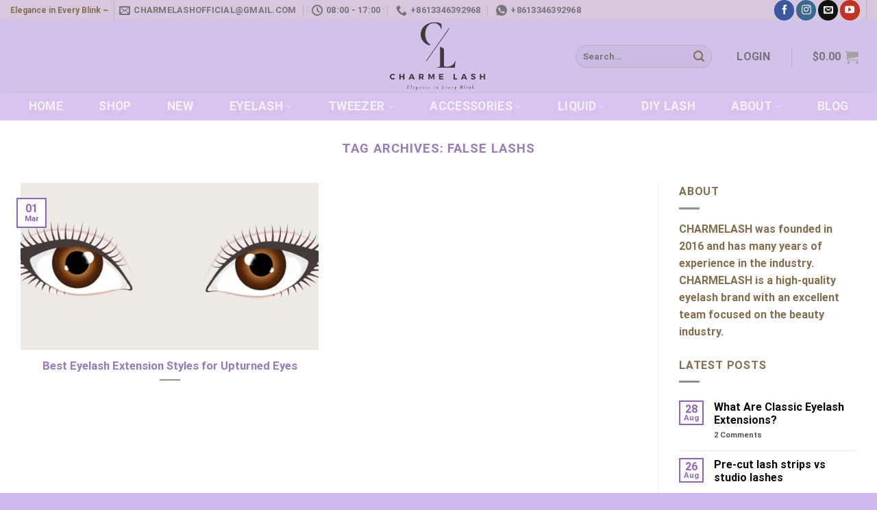

--- FILE ---
content_type: text/html; charset=UTF-8
request_url: https://charmelash.com/tag/false-lashs/
body_size: 33294
content:
<!DOCTYPE html>
<html dir="ltr" lang="en-US" prefix="og: https://ogp.me/ns#" class="loading-site no-js">
<head>
	<meta charset="UTF-8" />
	<link rel="profile" href="http://gmpg.org/xfn/11" />
	<link rel="pingback" href="https://charmelash.com/xmlrpc.php" />

					<script>document.documentElement.className = document.documentElement.className + ' yes-js js_active js'</script>
				<script>(function(html){html.className = html.className.replace(/\bno-js\b/,'js')})(document.documentElement);</script>
<title>False lashs - Charme Lash Official</title>

		<!-- All in One SEO 4.5.0 - aioseo.com -->
		<meta name="robots" content="max-image-preview:large" />
		<link rel="canonical" href="https://charmelash.com/tag/false-lashs/" />
		<meta name="generator" content="All in One SEO (AIOSEO) 4.5.0" />
		<script type="application/ld+json" class="aioseo-schema">
			{"@context":"https:\/\/schema.org","@graph":[{"@type":"BreadcrumbList","@id":"https:\/\/charmelash.com\/tag\/false-lashs\/#breadcrumblist","itemListElement":[{"@type":"ListItem","@id":"https:\/\/charmelash.com\/#listItem","position":1,"name":"Home","item":"https:\/\/charmelash.com\/","nextItem":"https:\/\/charmelash.com\/tag\/false-lashs\/#listItem"},{"@type":"ListItem","@id":"https:\/\/charmelash.com\/tag\/false-lashs\/#listItem","position":2,"name":"False lashs","previousItem":"https:\/\/charmelash.com\/#listItem"}]},{"@type":"CollectionPage","@id":"https:\/\/charmelash.com\/tag\/false-lashs\/#collectionpage","url":"https:\/\/charmelash.com\/tag\/false-lashs\/","name":"False lashs - Charme Lash Official","inLanguage":"en-US","isPartOf":{"@id":"https:\/\/charmelash.com\/#website"},"breadcrumb":{"@id":"https:\/\/charmelash.com\/tag\/false-lashs\/#breadcrumblist"}},{"@type":"Organization","@id":"https:\/\/charmelash.com\/#organization","name":"Charme Lash Official","url":"https:\/\/charmelash.com\/"},{"@type":"WebSite","@id":"https:\/\/charmelash.com\/#website","url":"https:\/\/charmelash.com\/","name":"Charme Lash Official","description":"Charme Lash is a specialized vendor for Russian volume lash extensions, Classic Lashes, Flat lashes, Easy Fan lashes, Premade fan lashes and Color lashes, YY W Lashes, etc","inLanguage":"en-US","publisher":{"@id":"https:\/\/charmelash.com\/#organization"}}]}
		</script>
		<!-- All in One SEO -->

<meta name="viewport" content="width=device-width, initial-scale=1" /><link rel='prefetch' href='https://charmelash.com/wp-content/themes/flatsome/assets/js/flatsome.js?ver=039f9485eef603e7c53a' />
<link rel='prefetch' href='https://charmelash.com/wp-content/themes/flatsome/assets/js/chunk.slider.js?ver=3.18.0' />
<link rel='prefetch' href='https://charmelash.com/wp-content/themes/flatsome/assets/js/chunk.popups.js?ver=3.18.0' />
<link rel='prefetch' href='https://charmelash.com/wp-content/themes/flatsome/assets/js/chunk.tooltips.js?ver=3.18.0' />
<link rel='prefetch' href='https://charmelash.com/wp-content/themes/flatsome/assets/js/woocommerce.js?ver=c9fe40206165dd93147b' />
<link rel="alternate" type="application/rss+xml" title="Charme Lash Official &raquo; Feed" href="https://charmelash.com/feed/" />
<link rel="alternate" type="application/rss+xml" title="Charme Lash Official &raquo; Comments Feed" href="https://charmelash.com/comments/feed/" />
<link rel="alternate" type="application/rss+xml" title="Charme Lash Official &raquo; False lashs Tag Feed" href="https://charmelash.com/tag/false-lashs/feed/" />
<script type="text/javascript">
/* <![CDATA[ */
window._wpemojiSettings = {"baseUrl":"https:\/\/s.w.org\/images\/core\/emoji\/14.0.0\/72x72\/","ext":".png","svgUrl":"https:\/\/s.w.org\/images\/core\/emoji\/14.0.0\/svg\/","svgExt":".svg","source":{"concatemoji":"https:\/\/charmelash.com\/wp-includes\/js\/wp-emoji-release.min.js?ver=6.4.7"}};
/*! This file is auto-generated */
!function(i,n){var o,s,e;function c(e){try{var t={supportTests:e,timestamp:(new Date).valueOf()};sessionStorage.setItem(o,JSON.stringify(t))}catch(e){}}function p(e,t,n){e.clearRect(0,0,e.canvas.width,e.canvas.height),e.fillText(t,0,0);var t=new Uint32Array(e.getImageData(0,0,e.canvas.width,e.canvas.height).data),r=(e.clearRect(0,0,e.canvas.width,e.canvas.height),e.fillText(n,0,0),new Uint32Array(e.getImageData(0,0,e.canvas.width,e.canvas.height).data));return t.every(function(e,t){return e===r[t]})}function u(e,t,n){switch(t){case"flag":return n(e,"\ud83c\udff3\ufe0f\u200d\u26a7\ufe0f","\ud83c\udff3\ufe0f\u200b\u26a7\ufe0f")?!1:!n(e,"\ud83c\uddfa\ud83c\uddf3","\ud83c\uddfa\u200b\ud83c\uddf3")&&!n(e,"\ud83c\udff4\udb40\udc67\udb40\udc62\udb40\udc65\udb40\udc6e\udb40\udc67\udb40\udc7f","\ud83c\udff4\u200b\udb40\udc67\u200b\udb40\udc62\u200b\udb40\udc65\u200b\udb40\udc6e\u200b\udb40\udc67\u200b\udb40\udc7f");case"emoji":return!n(e,"\ud83e\udef1\ud83c\udffb\u200d\ud83e\udef2\ud83c\udfff","\ud83e\udef1\ud83c\udffb\u200b\ud83e\udef2\ud83c\udfff")}return!1}function f(e,t,n){var r="undefined"!=typeof WorkerGlobalScope&&self instanceof WorkerGlobalScope?new OffscreenCanvas(300,150):i.createElement("canvas"),a=r.getContext("2d",{willReadFrequently:!0}),o=(a.textBaseline="top",a.font="600 32px Arial",{});return e.forEach(function(e){o[e]=t(a,e,n)}),o}function t(e){var t=i.createElement("script");t.src=e,t.defer=!0,i.head.appendChild(t)}"undefined"!=typeof Promise&&(o="wpEmojiSettingsSupports",s=["flag","emoji"],n.supports={everything:!0,everythingExceptFlag:!0},e=new Promise(function(e){i.addEventListener("DOMContentLoaded",e,{once:!0})}),new Promise(function(t){var n=function(){try{var e=JSON.parse(sessionStorage.getItem(o));if("object"==typeof e&&"number"==typeof e.timestamp&&(new Date).valueOf()<e.timestamp+604800&&"object"==typeof e.supportTests)return e.supportTests}catch(e){}return null}();if(!n){if("undefined"!=typeof Worker&&"undefined"!=typeof OffscreenCanvas&&"undefined"!=typeof URL&&URL.createObjectURL&&"undefined"!=typeof Blob)try{var e="postMessage("+f.toString()+"("+[JSON.stringify(s),u.toString(),p.toString()].join(",")+"));",r=new Blob([e],{type:"text/javascript"}),a=new Worker(URL.createObjectURL(r),{name:"wpTestEmojiSupports"});return void(a.onmessage=function(e){c(n=e.data),a.terminate(),t(n)})}catch(e){}c(n=f(s,u,p))}t(n)}).then(function(e){for(var t in e)n.supports[t]=e[t],n.supports.everything=n.supports.everything&&n.supports[t],"flag"!==t&&(n.supports.everythingExceptFlag=n.supports.everythingExceptFlag&&n.supports[t]);n.supports.everythingExceptFlag=n.supports.everythingExceptFlag&&!n.supports.flag,n.DOMReady=!1,n.readyCallback=function(){n.DOMReady=!0}}).then(function(){return e}).then(function(){var e;n.supports.everything||(n.readyCallback(),(e=n.source||{}).concatemoji?t(e.concatemoji):e.wpemoji&&e.twemoji&&(t(e.twemoji),t(e.wpemoji)))}))}((window,document),window._wpemojiSettings);
/* ]]> */
</script>

<style id='wp-emoji-styles-inline-css' type='text/css'>

	img.wp-smiley, img.emoji {
		display: inline !important;
		border: none !important;
		box-shadow: none !important;
		height: 1em !important;
		width: 1em !important;
		margin: 0 0.07em !important;
		vertical-align: -0.1em !important;
		background: none !important;
		padding: 0 !important;
	}
</style>
<style id='wp-block-library-inline-css' type='text/css'>
:root{--wp-admin-theme-color:#007cba;--wp-admin-theme-color--rgb:0,124,186;--wp-admin-theme-color-darker-10:#006ba1;--wp-admin-theme-color-darker-10--rgb:0,107,161;--wp-admin-theme-color-darker-20:#005a87;--wp-admin-theme-color-darker-20--rgb:0,90,135;--wp-admin-border-width-focus:2px;--wp-block-synced-color:#7a00df;--wp-block-synced-color--rgb:122,0,223}@media (min-resolution:192dpi){:root{--wp-admin-border-width-focus:1.5px}}.wp-element-button{cursor:pointer}:root{--wp--preset--font-size--normal:16px;--wp--preset--font-size--huge:42px}:root .has-very-light-gray-background-color{background-color:#eee}:root .has-very-dark-gray-background-color{background-color:#313131}:root .has-very-light-gray-color{color:#eee}:root .has-very-dark-gray-color{color:#313131}:root .has-vivid-green-cyan-to-vivid-cyan-blue-gradient-background{background:linear-gradient(135deg,#00d084,#0693e3)}:root .has-purple-crush-gradient-background{background:linear-gradient(135deg,#34e2e4,#4721fb 50%,#ab1dfe)}:root .has-hazy-dawn-gradient-background{background:linear-gradient(135deg,#faaca8,#dad0ec)}:root .has-subdued-olive-gradient-background{background:linear-gradient(135deg,#fafae1,#67a671)}:root .has-atomic-cream-gradient-background{background:linear-gradient(135deg,#fdd79a,#004a59)}:root .has-nightshade-gradient-background{background:linear-gradient(135deg,#330968,#31cdcf)}:root .has-midnight-gradient-background{background:linear-gradient(135deg,#020381,#2874fc)}.has-regular-font-size{font-size:1em}.has-larger-font-size{font-size:2.625em}.has-normal-font-size{font-size:var(--wp--preset--font-size--normal)}.has-huge-font-size{font-size:var(--wp--preset--font-size--huge)}.has-text-align-center{text-align:center}.has-text-align-left{text-align:left}.has-text-align-right{text-align:right}#end-resizable-editor-section{display:none}.aligncenter{clear:both}.items-justified-left{justify-content:flex-start}.items-justified-center{justify-content:center}.items-justified-right{justify-content:flex-end}.items-justified-space-between{justify-content:space-between}.screen-reader-text{clip:rect(1px,1px,1px,1px);word-wrap:normal!important;border:0;-webkit-clip-path:inset(50%);clip-path:inset(50%);height:1px;margin:-1px;overflow:hidden;padding:0;position:absolute;width:1px}.screen-reader-text:focus{clip:auto!important;background-color:#ddd;-webkit-clip-path:none;clip-path:none;color:#444;display:block;font-size:1em;height:auto;left:5px;line-height:normal;padding:15px 23px 14px;text-decoration:none;top:5px;width:auto;z-index:100000}html :where(.has-border-color){border-style:solid}html :where([style*=border-top-color]){border-top-style:solid}html :where([style*=border-right-color]){border-right-style:solid}html :where([style*=border-bottom-color]){border-bottom-style:solid}html :where([style*=border-left-color]){border-left-style:solid}html :where([style*=border-width]){border-style:solid}html :where([style*=border-top-width]){border-top-style:solid}html :where([style*=border-right-width]){border-right-style:solid}html :where([style*=border-bottom-width]){border-bottom-style:solid}html :where([style*=border-left-width]){border-left-style:solid}html :where(img[class*=wp-image-]){height:auto;max-width:100%}:where(figure){margin:0 0 1em}html :where(.is-position-sticky){--wp-admin--admin-bar--position-offset:var(--wp-admin--admin-bar--height,0px)}@media screen and (max-width:600px){html :where(.is-position-sticky){--wp-admin--admin-bar--position-offset:0px}}
</style>
<link rel='stylesheet' id='contact-form-7-css' href='https://charmelash.com/wp-content/plugins/contact-form-7/includes/css/styles.css?ver=5.8.2' type='text/css' media='all' />
<style id='woocommerce-inline-inline-css' type='text/css'>
.woocommerce form .form-row .required { visibility: visible; }
</style>
<link rel='stylesheet' id='woo-variation-swatches-css' href='https://charmelash.com/wp-content/plugins/woo-variation-swatches/assets/css/frontend.min.css?ver=1699844632' type='text/css' media='all' />
<style id='woo-variation-swatches-inline-css' type='text/css'>
:root {
--wvs-tick:url("data:image/svg+xml;utf8,%3Csvg filter='drop-shadow(0px 0px 2px rgb(0 0 0 / .8))' xmlns='http://www.w3.org/2000/svg'  viewBox='0 0 30 30'%3E%3Cpath fill='none' stroke='%23ffffff' stroke-linecap='round' stroke-linejoin='round' stroke-width='4' d='M4 16L11 23 27 7'/%3E%3C/svg%3E");

--wvs-cross:url("data:image/svg+xml;utf8,%3Csvg filter='drop-shadow(0px 0px 5px rgb(255 255 255 / .6))' xmlns='http://www.w3.org/2000/svg' width='72px' height='72px' viewBox='0 0 24 24'%3E%3Cpath fill='none' stroke='%23ff0000' stroke-linecap='round' stroke-width='0.6' d='M5 5L19 19M19 5L5 19'/%3E%3C/svg%3E");
--wvs-single-product-item-width:30px;
--wvs-single-product-item-height:30px;
--wvs-single-product-item-font-size:16px}
</style>
<link rel='stylesheet' id='flatsome-woocommerce-wishlist-css' href='https://charmelash.com/wp-content/themes/flatsome/inc/integrations/wc-yith-wishlist/wishlist.css?ver=3.10.2' type='text/css' media='all' />
<link rel='stylesheet' id='flatsome-main-css' href='https://charmelash.com/wp-content/themes/flatsome/assets/css/flatsome.css?ver=3.18.0' type='text/css' media='all' />
<style id='flatsome-main-inline-css' type='text/css'>
@font-face {
				font-family: "fl-icons";
				font-display: block;
				src: url(https://charmelash.com/wp-content/themes/flatsome/assets/css/icons/fl-icons.eot?v=3.18.0);
				src:
					url(https://charmelash.com/wp-content/themes/flatsome/assets/css/icons/fl-icons.eot#iefix?v=3.18.0) format("embedded-opentype"),
					url(https://charmelash.com/wp-content/themes/flatsome/assets/css/icons/fl-icons.woff2?v=3.18.0) format("woff2"),
					url(https://charmelash.com/wp-content/themes/flatsome/assets/css/icons/fl-icons.ttf?v=3.18.0) format("truetype"),
					url(https://charmelash.com/wp-content/themes/flatsome/assets/css/icons/fl-icons.woff?v=3.18.0) format("woff"),
					url(https://charmelash.com/wp-content/themes/flatsome/assets/css/icons/fl-icons.svg?v=3.18.0#fl-icons) format("svg");
			}
</style>
<link rel='stylesheet' id='flatsome-shop-css' href='https://charmelash.com/wp-content/themes/flatsome/assets/css/flatsome-shop.css?ver=3.18.0' type='text/css' media='all' />
<link rel='stylesheet' id='flatsome-style-css' href='https://charmelash.com/wp-content/themes/flatsome/style.css?ver=3.18.0' type='text/css' media='all' />
<script type="text/javascript">
            window._nslDOMReady = function (callback) {
                if ( document.readyState === "complete" || document.readyState === "interactive" ) {
                    callback();
                } else {
                    document.addEventListener( "DOMContentLoaded", callback );
                }
            };
            </script><script type="text/javascript" src="https://charmelash.com/wp-includes/js/jquery/jquery.min.js?ver=3.7.1" id="jquery-core-js"></script>
<script type="text/javascript" src="https://charmelash.com/wp-includes/js/jquery/jquery-migrate.min.js?ver=3.4.1" id="jquery-migrate-js"></script>
<link rel="https://api.w.org/" href="https://charmelash.com/wp-json/" /><link rel="alternate" type="application/json" href="https://charmelash.com/wp-json/wp/v2/tags/879" /><link rel="EditURI" type="application/rsd+xml" title="RSD" href="https://charmelash.com/xmlrpc.php?rsd" />
<meta name="generator" content="WordPress 6.4.7" />
<meta name="generator" content="WooCommerce 8.2.4" />
<style>.bg{opacity: 0; transition: opacity 1s; -webkit-transition: opacity 1s;} .bg-loaded{opacity: 1;}</style>	<noscript><style>.woocommerce-product-gallery{ opacity: 1 !important; }</style></noscript>
	<link rel="icon" href="https://charmelash.com/wp-content/uploads/2024/02/cropped-Charme-Lash-logo-32x32.png" sizes="32x32" />
<link rel="icon" href="https://charmelash.com/wp-content/uploads/2024/02/cropped-Charme-Lash-logo-192x192.png" sizes="192x192" />
<link rel="apple-touch-icon" href="https://charmelash.com/wp-content/uploads/2024/02/cropped-Charme-Lash-logo-180x180.png" />
<meta name="msapplication-TileImage" content="https://charmelash.com/wp-content/uploads/2024/02/cropped-Charme-Lash-logo-270x270.png" />
<style id="custom-css" type="text/css">:root {--primary-color: #9163bf;}.tooltipster-base {--tooltip-color: #ffffff;--tooltip-bg-color: #000;}.off-canvas-right .mfp-content, .off-canvas-left .mfp-content {--drawer-width: 300px;}.off-canvas .mfp-content.off-canvas-cart {--drawer-width: 360px;}.container-width, .full-width .ubermenu-nav, .container, .row{max-width: 1510px}.row.row-collapse{max-width: 1480px}.row.row-small{max-width: 1502.5px}.row.row-large{max-width: 1540px}.header-main{height: 105px}#logo img{max-height: 105px}#logo{width:222px;}.header-bottom{min-height: 27px}.header-top{min-height: 30px}.transparent .header-main{height: 30px}.transparent #logo img{max-height: 30px}.has-transparent + .page-title:first-of-type,.has-transparent + #main > .page-title,.has-transparent + #main > div > .page-title,.has-transparent + #main .page-header-wrapper:first-of-type .page-title{padding-top: 110px;}.header.show-on-scroll,.stuck .header-main{height:70px!important}.stuck #logo img{max-height: 70px!important}.header-bg-color {background-color: #d2c2ea}.header-bottom {background-color: #d8c2ef}.top-bar-nav > li > a{line-height: 16px }.header-main .nav > li > a{line-height: 16px }.header-bottom-nav > li > a{line-height: 41px }@media (max-width: 549px) {.header-main{height: 70px}#logo img{max-height: 70px}}.header-top{background-color:rgba(232,223,167,0.18)!important;}body{color: #836d4d}h1,h2,h3,h4,h5,h6,.heading-font{color: #9a7abc;}body{font-size: 100%;}@media screen and (max-width: 549px){body{font-size: 100%;}}body{font-family: Roboto, sans-serif;}body {font-weight: 400;font-style: normal;}.nav > li > a {font-family: Roboto, sans-serif;}.mobile-sidebar-levels-2 .nav > li > ul > li > a {font-family: Roboto, sans-serif;}.nav > li > a,.mobile-sidebar-levels-2 .nav > li > ul > li > a {font-weight: 700;font-style: normal;}h1,h2,h3,h4,h5,h6,.heading-font, .off-canvas-center .nav-sidebar.nav-vertical > li > a{font-family: Roboto, sans-serif;}h1,h2,h3,h4,h5,h6,.heading-font,.banner h1,.banner h2 {font-weight: 700;font-style: normal;}.alt-font{font-family: Roboto, sans-serif;}.alt-font {font-weight: 400!important;font-style: normal!important;}.header:not(.transparent) .top-bar-nav > li > a {color: #dbc1c1;}.header:not(.transparent) .top-bar-nav.nav > li > a:hover,.header:not(.transparent) .top-bar-nav.nav > li.active > a,.header:not(.transparent) .top-bar-nav.nav > li.current > a,.header:not(.transparent) .top-bar-nav.nav > li > a.active,.header:not(.transparent) .top-bar-nav.nav > li > a.current{color: #f7cece;}.top-bar-nav.nav-line-bottom > li > a:before,.top-bar-nav.nav-line-grow > li > a:before,.top-bar-nav.nav-line > li > a:before,.top-bar-nav.nav-box > li > a:hover,.top-bar-nav.nav-box > li.active > a,.top-bar-nav.nav-pills > li > a:hover,.top-bar-nav.nav-pills > li.active > a{color:#FFF!important;background-color: #f7cece;}.header:not(.transparent) .header-bottom-nav.nav > li > a{color: #f3f1f1;}.header:not(.transparent) .header-bottom-nav.nav > li > a:hover,.header:not(.transparent) .header-bottom-nav.nav > li.active > a,.header:not(.transparent) .header-bottom-nav.nav > li.current > a,.header:not(.transparent) .header-bottom-nav.nav > li > a.active,.header:not(.transparent) .header-bottom-nav.nav > li > a.current{color: #b79eda;}.header-bottom-nav.nav-line-bottom > li > a:before,.header-bottom-nav.nav-line-grow > li > a:before,.header-bottom-nav.nav-line > li > a:before,.header-bottom-nav.nav-box > li > a:hover,.header-bottom-nav.nav-box > li.active > a,.header-bottom-nav.nav-pills > li > a:hover,.header-bottom-nav.nav-pills > li.active > a{color:#FFF!important;background-color: #b79eda;}.widget a{color: #0a0909;}.widget a:hover{color: #d1a8a8;}.widget .tagcloud a:hover{border-color: #d1a8a8; background-color: #d1a8a8;}.is-divider{background-color: #919191;}.has-equal-box-heights .box-image {padding-top: 100%;}.badge-inner.on-sale{background-color: #d17575}.badge-inner.new-bubble{background-color: #f3f1f1}@media screen and (min-width: 550px){.products .box-vertical .box-image{min-width: 1000px!important;width: 1000px!important;}}.header-main .social-icons,.header-main .cart-icon strong,.header-main .menu-title,.header-main .header-button > .button.is-outline,.header-main .nav > li > a > i:not(.icon-angle-down){color: #a3a3a3!important;}.header-main .header-button > .button.is-outline,.header-main .cart-icon strong:after,.header-main .cart-icon strong{border-color: #a3a3a3!important;}.header-main .header-button > .button:not(.is-outline){background-color: #a3a3a3!important;}.header-main .current-dropdown .cart-icon strong,.header-main .header-button > .button:hover,.header-main .header-button > .button:hover i,.header-main .header-button > .button:hover span{color:#FFF!important;}.header-main .menu-title:hover,.header-main .social-icons a:hover,.header-main .header-button > .button.is-outline:hover,.header-main .nav > li > a:hover > i:not(.icon-angle-down){color: #bfa62b!important;}.header-main .current-dropdown .cart-icon strong,.header-main .header-button > .button:hover{background-color: #bfa62b!important;}.header-main .current-dropdown .cart-icon strong:after,.header-main .current-dropdown .cart-icon strong,.header-main .header-button > .button:hover{border-color: #bfa62b!important;}.footer-2{background-color: #d4c2ea}.absolute-footer, html{background-color: #d0baef}.page-title-small + main .product-container > .row{padding-top:0;}.nav-vertical-fly-out > li + li {border-top-width: 1px; border-top-style: solid;}.label-new.menu-item > a:after{content:"New";}.label-hot.menu-item > a:after{content:"Hot";}.label-sale.menu-item > a:after{content:"Sale";}.label-popular.menu-item > a:after{content:"Popular";}</style><style id="kirki-inline-styles">/* cyrillic-ext */
@font-face {
  font-family: 'Roboto';
  font-style: normal;
  font-weight: 400;
  font-stretch: normal;
  font-display: swap;
  src: url(https://charmelash.com/wp-content/fonts/roboto/font) format('woff');
  unicode-range: U+0460-052F, U+1C80-1C8A, U+20B4, U+2DE0-2DFF, U+A640-A69F, U+FE2E-FE2F;
}
/* cyrillic */
@font-face {
  font-family: 'Roboto';
  font-style: normal;
  font-weight: 400;
  font-stretch: normal;
  font-display: swap;
  src: url(https://charmelash.com/wp-content/fonts/roboto/font) format('woff');
  unicode-range: U+0301, U+0400-045F, U+0490-0491, U+04B0-04B1, U+2116;
}
/* greek-ext */
@font-face {
  font-family: 'Roboto';
  font-style: normal;
  font-weight: 400;
  font-stretch: normal;
  font-display: swap;
  src: url(https://charmelash.com/wp-content/fonts/roboto/font) format('woff');
  unicode-range: U+1F00-1FFF;
}
/* greek */
@font-face {
  font-family: 'Roboto';
  font-style: normal;
  font-weight: 400;
  font-stretch: normal;
  font-display: swap;
  src: url(https://charmelash.com/wp-content/fonts/roboto/font) format('woff');
  unicode-range: U+0370-0377, U+037A-037F, U+0384-038A, U+038C, U+038E-03A1, U+03A3-03FF;
}
/* math */
@font-face {
  font-family: 'Roboto';
  font-style: normal;
  font-weight: 400;
  font-stretch: normal;
  font-display: swap;
  src: url(https://charmelash.com/wp-content/fonts/roboto/font) format('woff');
  unicode-range: U+0302-0303, U+0305, U+0307-0308, U+0310, U+0312, U+0315, U+031A, U+0326-0327, U+032C, U+032F-0330, U+0332-0333, U+0338, U+033A, U+0346, U+034D, U+0391-03A1, U+03A3-03A9, U+03B1-03C9, U+03D1, U+03D5-03D6, U+03F0-03F1, U+03F4-03F5, U+2016-2017, U+2034-2038, U+203C, U+2040, U+2043, U+2047, U+2050, U+2057, U+205F, U+2070-2071, U+2074-208E, U+2090-209C, U+20D0-20DC, U+20E1, U+20E5-20EF, U+2100-2112, U+2114-2115, U+2117-2121, U+2123-214F, U+2190, U+2192, U+2194-21AE, U+21B0-21E5, U+21F1-21F2, U+21F4-2211, U+2213-2214, U+2216-22FF, U+2308-230B, U+2310, U+2319, U+231C-2321, U+2336-237A, U+237C, U+2395, U+239B-23B7, U+23D0, U+23DC-23E1, U+2474-2475, U+25AF, U+25B3, U+25B7, U+25BD, U+25C1, U+25CA, U+25CC, U+25FB, U+266D-266F, U+27C0-27FF, U+2900-2AFF, U+2B0E-2B11, U+2B30-2B4C, U+2BFE, U+3030, U+FF5B, U+FF5D, U+1D400-1D7FF, U+1EE00-1EEFF;
}
/* symbols */
@font-face {
  font-family: 'Roboto';
  font-style: normal;
  font-weight: 400;
  font-stretch: normal;
  font-display: swap;
  src: url(https://charmelash.com/wp-content/fonts/roboto/font) format('woff');
  unicode-range: U+0001-000C, U+000E-001F, U+007F-009F, U+20DD-20E0, U+20E2-20E4, U+2150-218F, U+2190, U+2192, U+2194-2199, U+21AF, U+21E6-21F0, U+21F3, U+2218-2219, U+2299, U+22C4-22C6, U+2300-243F, U+2440-244A, U+2460-24FF, U+25A0-27BF, U+2800-28FF, U+2921-2922, U+2981, U+29BF, U+29EB, U+2B00-2BFF, U+4DC0-4DFF, U+FFF9-FFFB, U+10140-1018E, U+10190-1019C, U+101A0, U+101D0-101FD, U+102E0-102FB, U+10E60-10E7E, U+1D2C0-1D2D3, U+1D2E0-1D37F, U+1F000-1F0FF, U+1F100-1F1AD, U+1F1E6-1F1FF, U+1F30D-1F30F, U+1F315, U+1F31C, U+1F31E, U+1F320-1F32C, U+1F336, U+1F378, U+1F37D, U+1F382, U+1F393-1F39F, U+1F3A7-1F3A8, U+1F3AC-1F3AF, U+1F3C2, U+1F3C4-1F3C6, U+1F3CA-1F3CE, U+1F3D4-1F3E0, U+1F3ED, U+1F3F1-1F3F3, U+1F3F5-1F3F7, U+1F408, U+1F415, U+1F41F, U+1F426, U+1F43F, U+1F441-1F442, U+1F444, U+1F446-1F449, U+1F44C-1F44E, U+1F453, U+1F46A, U+1F47D, U+1F4A3, U+1F4B0, U+1F4B3, U+1F4B9, U+1F4BB, U+1F4BF, U+1F4C8-1F4CB, U+1F4D6, U+1F4DA, U+1F4DF, U+1F4E3-1F4E6, U+1F4EA-1F4ED, U+1F4F7, U+1F4F9-1F4FB, U+1F4FD-1F4FE, U+1F503, U+1F507-1F50B, U+1F50D, U+1F512-1F513, U+1F53E-1F54A, U+1F54F-1F5FA, U+1F610, U+1F650-1F67F, U+1F687, U+1F68D, U+1F691, U+1F694, U+1F698, U+1F6AD, U+1F6B2, U+1F6B9-1F6BA, U+1F6BC, U+1F6C6-1F6CF, U+1F6D3-1F6D7, U+1F6E0-1F6EA, U+1F6F0-1F6F3, U+1F6F7-1F6FC, U+1F700-1F7FF, U+1F800-1F80B, U+1F810-1F847, U+1F850-1F859, U+1F860-1F887, U+1F890-1F8AD, U+1F8B0-1F8BB, U+1F8C0-1F8C1, U+1F900-1F90B, U+1F93B, U+1F946, U+1F984, U+1F996, U+1F9E9, U+1FA00-1FA6F, U+1FA70-1FA7C, U+1FA80-1FA89, U+1FA8F-1FAC6, U+1FACE-1FADC, U+1FADF-1FAE9, U+1FAF0-1FAF8, U+1FB00-1FBFF;
}
/* vietnamese */
@font-face {
  font-family: 'Roboto';
  font-style: normal;
  font-weight: 400;
  font-stretch: normal;
  font-display: swap;
  src: url(https://charmelash.com/wp-content/fonts/roboto/font) format('woff');
  unicode-range: U+0102-0103, U+0110-0111, U+0128-0129, U+0168-0169, U+01A0-01A1, U+01AF-01B0, U+0300-0301, U+0303-0304, U+0308-0309, U+0323, U+0329, U+1EA0-1EF9, U+20AB;
}
/* latin-ext */
@font-face {
  font-family: 'Roboto';
  font-style: normal;
  font-weight: 400;
  font-stretch: normal;
  font-display: swap;
  src: url(https://charmelash.com/wp-content/fonts/roboto/font) format('woff');
  unicode-range: U+0100-02BA, U+02BD-02C5, U+02C7-02CC, U+02CE-02D7, U+02DD-02FF, U+0304, U+0308, U+0329, U+1D00-1DBF, U+1E00-1E9F, U+1EF2-1EFF, U+2020, U+20A0-20AB, U+20AD-20C0, U+2113, U+2C60-2C7F, U+A720-A7FF;
}
/* latin */
@font-face {
  font-family: 'Roboto';
  font-style: normal;
  font-weight: 400;
  font-stretch: normal;
  font-display: swap;
  src: url(https://charmelash.com/wp-content/fonts/roboto/font) format('woff');
  unicode-range: U+0000-00FF, U+0131, U+0152-0153, U+02BB-02BC, U+02C6, U+02DA, U+02DC, U+0304, U+0308, U+0329, U+2000-206F, U+20AC, U+2122, U+2191, U+2193, U+2212, U+2215, U+FEFF, U+FFFD;
}
/* cyrillic-ext */
@font-face {
  font-family: 'Roboto';
  font-style: normal;
  font-weight: 700;
  font-stretch: normal;
  font-display: swap;
  src: url(https://charmelash.com/wp-content/fonts/roboto/font) format('woff');
  unicode-range: U+0460-052F, U+1C80-1C8A, U+20B4, U+2DE0-2DFF, U+A640-A69F, U+FE2E-FE2F;
}
/* cyrillic */
@font-face {
  font-family: 'Roboto';
  font-style: normal;
  font-weight: 700;
  font-stretch: normal;
  font-display: swap;
  src: url(https://charmelash.com/wp-content/fonts/roboto/font) format('woff');
  unicode-range: U+0301, U+0400-045F, U+0490-0491, U+04B0-04B1, U+2116;
}
/* greek-ext */
@font-face {
  font-family: 'Roboto';
  font-style: normal;
  font-weight: 700;
  font-stretch: normal;
  font-display: swap;
  src: url(https://charmelash.com/wp-content/fonts/roboto/font) format('woff');
  unicode-range: U+1F00-1FFF;
}
/* greek */
@font-face {
  font-family: 'Roboto';
  font-style: normal;
  font-weight: 700;
  font-stretch: normal;
  font-display: swap;
  src: url(https://charmelash.com/wp-content/fonts/roboto/font) format('woff');
  unicode-range: U+0370-0377, U+037A-037F, U+0384-038A, U+038C, U+038E-03A1, U+03A3-03FF;
}
/* math */
@font-face {
  font-family: 'Roboto';
  font-style: normal;
  font-weight: 700;
  font-stretch: normal;
  font-display: swap;
  src: url(https://charmelash.com/wp-content/fonts/roboto/font) format('woff');
  unicode-range: U+0302-0303, U+0305, U+0307-0308, U+0310, U+0312, U+0315, U+031A, U+0326-0327, U+032C, U+032F-0330, U+0332-0333, U+0338, U+033A, U+0346, U+034D, U+0391-03A1, U+03A3-03A9, U+03B1-03C9, U+03D1, U+03D5-03D6, U+03F0-03F1, U+03F4-03F5, U+2016-2017, U+2034-2038, U+203C, U+2040, U+2043, U+2047, U+2050, U+2057, U+205F, U+2070-2071, U+2074-208E, U+2090-209C, U+20D0-20DC, U+20E1, U+20E5-20EF, U+2100-2112, U+2114-2115, U+2117-2121, U+2123-214F, U+2190, U+2192, U+2194-21AE, U+21B0-21E5, U+21F1-21F2, U+21F4-2211, U+2213-2214, U+2216-22FF, U+2308-230B, U+2310, U+2319, U+231C-2321, U+2336-237A, U+237C, U+2395, U+239B-23B7, U+23D0, U+23DC-23E1, U+2474-2475, U+25AF, U+25B3, U+25B7, U+25BD, U+25C1, U+25CA, U+25CC, U+25FB, U+266D-266F, U+27C0-27FF, U+2900-2AFF, U+2B0E-2B11, U+2B30-2B4C, U+2BFE, U+3030, U+FF5B, U+FF5D, U+1D400-1D7FF, U+1EE00-1EEFF;
}
/* symbols */
@font-face {
  font-family: 'Roboto';
  font-style: normal;
  font-weight: 700;
  font-stretch: normal;
  font-display: swap;
  src: url(https://charmelash.com/wp-content/fonts/roboto/font) format('woff');
  unicode-range: U+0001-000C, U+000E-001F, U+007F-009F, U+20DD-20E0, U+20E2-20E4, U+2150-218F, U+2190, U+2192, U+2194-2199, U+21AF, U+21E6-21F0, U+21F3, U+2218-2219, U+2299, U+22C4-22C6, U+2300-243F, U+2440-244A, U+2460-24FF, U+25A0-27BF, U+2800-28FF, U+2921-2922, U+2981, U+29BF, U+29EB, U+2B00-2BFF, U+4DC0-4DFF, U+FFF9-FFFB, U+10140-1018E, U+10190-1019C, U+101A0, U+101D0-101FD, U+102E0-102FB, U+10E60-10E7E, U+1D2C0-1D2D3, U+1D2E0-1D37F, U+1F000-1F0FF, U+1F100-1F1AD, U+1F1E6-1F1FF, U+1F30D-1F30F, U+1F315, U+1F31C, U+1F31E, U+1F320-1F32C, U+1F336, U+1F378, U+1F37D, U+1F382, U+1F393-1F39F, U+1F3A7-1F3A8, U+1F3AC-1F3AF, U+1F3C2, U+1F3C4-1F3C6, U+1F3CA-1F3CE, U+1F3D4-1F3E0, U+1F3ED, U+1F3F1-1F3F3, U+1F3F5-1F3F7, U+1F408, U+1F415, U+1F41F, U+1F426, U+1F43F, U+1F441-1F442, U+1F444, U+1F446-1F449, U+1F44C-1F44E, U+1F453, U+1F46A, U+1F47D, U+1F4A3, U+1F4B0, U+1F4B3, U+1F4B9, U+1F4BB, U+1F4BF, U+1F4C8-1F4CB, U+1F4D6, U+1F4DA, U+1F4DF, U+1F4E3-1F4E6, U+1F4EA-1F4ED, U+1F4F7, U+1F4F9-1F4FB, U+1F4FD-1F4FE, U+1F503, U+1F507-1F50B, U+1F50D, U+1F512-1F513, U+1F53E-1F54A, U+1F54F-1F5FA, U+1F610, U+1F650-1F67F, U+1F687, U+1F68D, U+1F691, U+1F694, U+1F698, U+1F6AD, U+1F6B2, U+1F6B9-1F6BA, U+1F6BC, U+1F6C6-1F6CF, U+1F6D3-1F6D7, U+1F6E0-1F6EA, U+1F6F0-1F6F3, U+1F6F7-1F6FC, U+1F700-1F7FF, U+1F800-1F80B, U+1F810-1F847, U+1F850-1F859, U+1F860-1F887, U+1F890-1F8AD, U+1F8B0-1F8BB, U+1F8C0-1F8C1, U+1F900-1F90B, U+1F93B, U+1F946, U+1F984, U+1F996, U+1F9E9, U+1FA00-1FA6F, U+1FA70-1FA7C, U+1FA80-1FA89, U+1FA8F-1FAC6, U+1FACE-1FADC, U+1FADF-1FAE9, U+1FAF0-1FAF8, U+1FB00-1FBFF;
}
/* vietnamese */
@font-face {
  font-family: 'Roboto';
  font-style: normal;
  font-weight: 700;
  font-stretch: normal;
  font-display: swap;
  src: url(https://charmelash.com/wp-content/fonts/roboto/font) format('woff');
  unicode-range: U+0102-0103, U+0110-0111, U+0128-0129, U+0168-0169, U+01A0-01A1, U+01AF-01B0, U+0300-0301, U+0303-0304, U+0308-0309, U+0323, U+0329, U+1EA0-1EF9, U+20AB;
}
/* latin-ext */
@font-face {
  font-family: 'Roboto';
  font-style: normal;
  font-weight: 700;
  font-stretch: normal;
  font-display: swap;
  src: url(https://charmelash.com/wp-content/fonts/roboto/font) format('woff');
  unicode-range: U+0100-02BA, U+02BD-02C5, U+02C7-02CC, U+02CE-02D7, U+02DD-02FF, U+0304, U+0308, U+0329, U+1D00-1DBF, U+1E00-1E9F, U+1EF2-1EFF, U+2020, U+20A0-20AB, U+20AD-20C0, U+2113, U+2C60-2C7F, U+A720-A7FF;
}
/* latin */
@font-face {
  font-family: 'Roboto';
  font-style: normal;
  font-weight: 700;
  font-stretch: normal;
  font-display: swap;
  src: url(https://charmelash.com/wp-content/fonts/roboto/font) format('woff');
  unicode-range: U+0000-00FF, U+0131, U+0152-0153, U+02BB-02BC, U+02C6, U+02DA, U+02DC, U+0304, U+0308, U+0329, U+2000-206F, U+20AC, U+2122, U+2191, U+2193, U+2212, U+2215, U+FEFF, U+FFFD;
}</style><style id="wpforms-css-vars-root">
				:root {
					--wpforms-field-border-radius: 3px;
--wpforms-field-background-color: #ffffff;
--wpforms-field-border-color: rgba( 0, 0, 0, 0.25 );
--wpforms-field-text-color: rgba( 0, 0, 0, 0.7 );
--wpforms-label-color: rgba( 0, 0, 0, 0.85 );
--wpforms-label-sublabel-color: rgba( 0, 0, 0, 0.55 );
--wpforms-label-error-color: #d63637;
--wpforms-button-border-radius: 3px;
--wpforms-button-background-color: #066aab;
--wpforms-button-text-color: #ffffff;
--wpforms-field-size-input-height: 43px;
--wpforms-field-size-input-spacing: 15px;
--wpforms-field-size-font-size: 16px;
--wpforms-field-size-line-height: 19px;
--wpforms-field-size-padding-h: 14px;
--wpforms-field-size-checkbox-size: 16px;
--wpforms-field-size-sublabel-spacing: 5px;
--wpforms-field-size-icon-size: 1;
--wpforms-label-size-font-size: 16px;
--wpforms-label-size-line-height: 19px;
--wpforms-label-size-sublabel-font-size: 14px;
--wpforms-label-size-sublabel-line-height: 17px;
--wpforms-button-size-font-size: 17px;
--wpforms-button-size-height: 41px;
--wpforms-button-size-padding-h: 15px;
--wpforms-button-size-margin-top: 10px;

				}
			</style></head>

<body class="archive tag tag-false-lashs tag-879 theme-flatsome woocommerce-no-js woo-variation-swatches wvs-behavior-blur wvs-theme-flatsome wvs-show-label wvs-tooltip full-width lightbox nav-dropdown-has-arrow nav-dropdown-has-shadow nav-dropdown-has-border">


<a class="skip-link screen-reader-text" href="#main">Skip to content</a>

<div id="wrapper">

	
	<header id="header" class="header header-full-width has-sticky sticky-jump">
		<div class="header-wrapper">
			<div id="top-bar" class="header-top hide-for-sticky">
    <div class="flex-row container">
      <div class="flex-col hide-for-medium flex-left">
          <ul class="nav nav-left medium-nav-center nav-small  nav-pills nav-uppercase">
              <li class="html custom html_topbar_left"> Elegance in Every Blink ~  </li><li class="header-divider"></li><li class="header-contact-wrapper">
		<ul id="header-contact" class="nav nav-divided nav-uppercase header-contact">
		
						<li class="">
			  <a href="mailto:charmelashofficial@gmail.com" class="tooltip" title="charmelashofficial@gmail.com">
				  <i class="icon-envelop" style="font-size:16px;" ></i>			       <span>
			       	charmelashofficial@gmail.com			       </span>
			  </a>
			</li>
			
						<li class="">
			  <a class="tooltip" title="08:00 - 17:00 ">
			  	   <i class="icon-clock" style="font-size:16px;" ></i>			        <span>08:00 - 17:00</span>
			  </a>
			 </li>
			
						<li class="">
			  <a href="tel:+8613346392968" class="tooltip" title="+8613346392968">
			     <i class="icon-phone" style="font-size:16px;" ></i>			      <span>+8613346392968</span>
			  </a>
			</li>
			
							<li class="">
					<a href="https://wa.me/+8613346392968" class="tooltip" title="+8613346392968" target="_blank" rel="noopener">
						<i class="icon-whatsapp" style="font-size:16px;" ></i>						<span>
							+8613346392968						</span>
					</a>
				</li>
				</ul>
</li>
          </ul>
      </div>

      <div class="flex-col hide-for-medium flex-center">
          <ul class="nav nav-center nav-small  nav-pills nav-uppercase">
                        </ul>
      </div>

      <div class="flex-col hide-for-medium flex-right">
         <ul class="nav top-bar-nav nav-right nav-small  nav-pills nav-uppercase">
              <li class="html header-social-icons ml-0">
	<div class="social-icons follow-icons" ><a href="https://www.facebook.com/profile.php?id=61554631376965" target="_blank" data-label="Facebook" class="icon primary button circle facebook tooltip" title="Follow on Facebook" aria-label="Follow on Facebook" rel="noopener nofollow" ><i class="icon-facebook" ></i></a><a href="https://www.instagram.com/charmelashofficial/" target="_blank" data-label="Instagram" class="icon primary button circle instagram tooltip" title="Follow on Instagram" aria-label="Follow on Instagram" rel="noopener nofollow" ><i class="icon-instagram" ></i></a><a href="mailto:charmelashofficial@gmail.com" data-label="E-mail" target="_blank" class="icon primary button circle email tooltip" title="Send us an email" aria-label="Send us an email" rel="nofollow noopener" ><i class="icon-envelop" ></i></a><a href="https://www.youtube.com/channel/UCTJQ--iqAwYd2VJhyB4u50A" data-label="YouTube" target="_blank" class="icon primary button circle youtube tooltip" title="Follow on YouTube" aria-label="Follow on YouTube" rel="noopener nofollow" ><i class="icon-youtube" ></i></a></div></li>
<li class="header-divider"></li>          </ul>
      </div>

            <div class="flex-col show-for-medium flex-grow">
          <ul class="nav nav-center nav-small mobile-nav  nav-pills nav-uppercase">
              <li class="html custom html_topbar_left"> Elegance in Every Blink ~  </li>          </ul>
      </div>
      
    </div>
</div>
<div id="masthead" class="header-main show-logo-center">
      <div class="header-inner flex-row container logo-center medium-logo-center" role="navigation">

          <!-- Logo -->
          <div id="logo" class="flex-col logo">
            
<!-- Header logo -->
<a href="https://charmelash.com/" title="Charme Lash Official - Charme Lash is a specialized vendor for Russian volume lash extensions, Classic Lashes, Flat lashes, Easy Fan lashes, Premade fan lashes and Color lashes, YY W Lashes, etc" rel="home">
		<img width="935" height="660" src="https://charmelash.com/wp-content/uploads/2023/11/Charme-lash-logo.png" class="header_logo header-logo" alt="Charme Lash Official"/><img  width="935" height="660" src="https://charmelash.com/wp-content/uploads/2023/11/Charme-lash-logo.png" class="header-logo-dark" alt="Charme Lash Official"/></a>
          </div>

          <!-- Mobile Left Elements -->
          <div class="flex-col show-for-medium flex-left">
            <ul class="mobile-nav nav nav-left ">
              <li class="nav-icon has-icon">
  		<a href="#" data-open="#main-menu" data-pos="left" data-bg="main-menu-overlay" data-color="" class="is-small" aria-label="Menu" aria-controls="main-menu" aria-expanded="false">

		  <i class="icon-menu" ></i>
		  		</a>
	</li>
            </ul>
          </div>

          <!-- Left Elements -->
          <div class="flex-col hide-for-medium flex-left
            ">
            <ul class="header-nav header-nav-main nav nav-left  nav-pills nav-size-large nav-spacing-large nav-uppercase" >
                          </ul>
          </div>

          <!-- Right Elements -->
          <div class="flex-col hide-for-medium flex-right">
            <ul class="header-nav header-nav-main nav nav-right  nav-pills nav-size-large nav-spacing-large nav-uppercase">
              <li class="header-search-form search-form html relative has-icon">
	<div class="header-search-form-wrapper">
		<div class="searchform-wrapper ux-search-box relative form-flat is-normal"><form role="search" method="get" class="searchform" action="https://charmelash.com/">
	<div class="flex-row relative">
						<div class="flex-col flex-grow">
			<label class="screen-reader-text" for="woocommerce-product-search-field-0">Search for:</label>
			<input type="search" id="woocommerce-product-search-field-0" class="search-field mb-0" placeholder="Search&hellip;" value="" name="s" />
			<input type="hidden" name="post_type" value="product" />
					</div>
		<div class="flex-col">
			<button type="submit" value="Search" class="ux-search-submit submit-button secondary button  icon mb-0" aria-label="Submit">
				<i class="icon-search" ></i>			</button>
		</div>
	</div>
	<div class="live-search-results text-left z-top"></div>
</form>
</div>	</div>
</li>
<li class="account-item has-icon
    "
>

<a href="https://charmelash.com/my-account/"
    class="nav-top-link nav-top-not-logged-in "
      >
    <span>
    Login      </span>
  
</a>



</li>
<li class="header-divider"></li><li class="cart-item has-icon has-dropdown">

<a href="https://charmelash.com/cart/" class="header-cart-link is-small" title="Cart" >

<span class="header-cart-title">
          <span class="cart-price"><span class="woocommerce-Price-amount amount"><bdi><span class="woocommerce-Price-currencySymbol">&#36;</span>0.00</bdi></span></span>
  </span>

    <i class="icon-shopping-cart"
    data-icon-label="0">
  </i>
  </a>

 <ul class="nav-dropdown nav-dropdown-default">
    <li class="html widget_shopping_cart">
      <div class="widget_shopping_cart_content">
        

	<div class="ux-mini-cart-empty flex flex-row-col text-center pt pb">
				<div class="ux-mini-cart-empty-icon">
			<svg xmlns="http://www.w3.org/2000/svg" viewBox="0 0 17 19" style="opacity: .1;height:80px;">
				<path d="M8.5 0C6.7 0 5.3 1.2 5.3 2.7v2H2.1c-.3 0-.6.3-.7.7L0 18.2c0 .4.2.8.6.8h15.7c.4 0 .7-.3.7-.7v-.1L15.6 5.4c0-.3-.3-.6-.7-.6h-3.2v-2c0-1.6-1.4-2.8-3.2-2.8zM6.7 2.7c0-.8.8-1.4 1.8-1.4s1.8.6 1.8 1.4v2H6.7v-2zm7.5 3.4 1.3 11.5h-14L2.8 6.1h2.5v1.4c0 .4.3.7.7.7.4 0 .7-.3.7-.7V6.1h3.5v1.4c0 .4.3.7.7.7s.7-.3.7-.7V6.1h2.6z" fill-rule="evenodd" clip-rule="evenodd" fill="#303031"></path>
			</svg>
		</div>
				<p class="woocommerce-mini-cart__empty-message empty">No products in the cart.</p>
					<p class="return-to-shop">
				<a class="button primary wc-backward" href="https://charmelash.com/shop/">
					Return to shop				</a>
			</p>
				</div>


      </div>
    </li>
     </ul>

</li>
            </ul>
          </div>

          <!-- Mobile Right Elements -->
          <div class="flex-col show-for-medium flex-right">
            <ul class="mobile-nav nav nav-right ">
              <li class="cart-item has-icon">


		<a href="https://charmelash.com/cart/" class="header-cart-link is-small off-canvas-toggle nav-top-link" title="Cart" data-open="#cart-popup" data-class="off-canvas-cart" data-pos="right" >

    <i class="icon-shopping-cart"
    data-icon-label="0">
  </i>
  </a>


  <!-- Cart Sidebar Popup -->
  <div id="cart-popup" class="mfp-hide">
  <div class="cart-popup-inner inner-padding cart-popup-inner--sticky"">
      <div class="cart-popup-title text-center">
          <span class="heading-font uppercase">Cart</span>
          <div class="is-divider"></div>
      </div>
      <div class="widget woocommerce widget_shopping_cart"><div class="widget_shopping_cart_content"></div></div>               </div>
  </div>

</li>
            </ul>
          </div>

      </div>

            <div class="container"><div class="top-divider full-width"></div></div>
      </div>
<div id="wide-nav" class="header-bottom wide-nav flex-has-center hide-for-medium">
    <div class="flex-row container">

            
                        <div class="flex-col hide-for-medium flex-center">
                <ul class="nav header-nav header-bottom-nav nav-center  nav-pills nav-size-xlarge nav-spacing-xlarge nav-uppercase nav-prompts-overlay">
                    <li id="menu-item-4021" class="menu-item menu-item-type-post_type menu-item-object-page menu-item-home menu-item-4021 menu-item-design-default"><a href="https://charmelash.com/" class="nav-top-link">HOME</a></li>
<li id="menu-item-284" class="menu-item menu-item-type-post_type menu-item-object-page menu-item-284 menu-item-design-default"><a href="https://charmelash.com/shop/" class="nav-top-link">Shop</a></li>
<li id="menu-item-283" class="menu-item menu-item-type-post_type menu-item-object-page menu-item-283 menu-item-design-default"><a href="https://charmelash.com/demos/shop-demos/big-sale/" class="nav-top-link">New</a></li>
<li id="menu-item-293" class="menu-item menu-item-type-taxonomy menu-item-object-product_cat menu-item-has-children menu-item-293 menu-item-design-default has-dropdown"><a href="https://charmelash.com/product-category/charme-lash-supplier-vendor-factory-manufacturer-for-eyelash-russian-volume-lashes-classic-lashes-flat-lashes-easy-fan-lashes-premade-fan-lashes-yy-lashes-w-lashes-strip-lashes-colorful-las/" class="nav-top-link" aria-expanded="false" aria-haspopup="menu">Eyelash<i class="icon-angle-down" ></i></a>
<ul class="sub-menu nav-dropdown nav-dropdown-default">
	<li id="menu-item-295" class="menu-item menu-item-type-taxonomy menu-item-object-product_cat menu-item-has-children menu-item-295 nav-dropdown-col"><a href="https://charmelash.com/product-category/charme-lash-supplier-vendor-factory-manufacturer-for-eyelash-russian-volume-lashes-classic-lashes-flat-lashes-easy-fan-lashes-premade-fan-lashes-yy-lashes-w-lashes-strip-lashes-colorful-las/charme-lash-supplier-vendor-factory-manufacturer-for-classic-lash-single-lash-individual-lash-cashmere-lash-faux-mink-lash-natural-looking-lash-semi-permanent-lash-premium-lash-matter-black/">Classic Lash</a>
	<ul class="sub-menu nav-column nav-dropdown-default">
		<li id="menu-item-324" class="menu-item menu-item-type-taxonomy menu-item-object-product_cat menu-item-324"><a href="https://charmelash.com/product-category/charme-lash-supplier-vendor-factory-manufacturer-for-eyelash-russian-volume-lashes-classic-lashes-flat-lashes-easy-fan-lashes-premade-fan-lashes-yy-lashes-w-lashes-strip-lashes-colorful-las/charme-lash-supplier-vendor-factory-manufacturer-for-classic-lash-single-lash-individual-lash-cashmere-lash-faux-mink-lash-natural-looking-lash-semi-permanent-lash-premium-lash-matter-black/0-12mm/">0.12MM</a></li>
		<li id="menu-item-323" class="menu-item menu-item-type-taxonomy menu-item-object-product_cat menu-item-323"><a href="https://charmelash.com/product-category/charme-lash-supplier-vendor-factory-manufacturer-for-eyelash-russian-volume-lashes-classic-lashes-flat-lashes-easy-fan-lashes-premade-fan-lashes-yy-lashes-w-lashes-strip-lashes-colorful-las/charme-lash-supplier-vendor-factory-manufacturer-for-classic-lash-single-lash-individual-lash-cashmere-lash-faux-mink-lash-natural-looking-lash-semi-permanent-lash-premium-lash-matter-black/0-15mm/">0.15MM</a></li>
		<li id="menu-item-322" class="menu-item menu-item-type-taxonomy menu-item-object-product_cat menu-item-322"><a href="https://charmelash.com/product-category/charme-lash-supplier-vendor-factory-manufacturer-for-eyelash-russian-volume-lashes-classic-lashes-flat-lashes-easy-fan-lashes-premade-fan-lashes-yy-lashes-w-lashes-strip-lashes-colorful-las/charme-lash-supplier-vendor-factory-manufacturer-for-classic-lash-single-lash-individual-lash-cashmere-lash-faux-mink-lash-natural-looking-lash-semi-permanent-lash-premium-lash-matter-black/0-18mm/">0.18MM</a></li>
		<li id="menu-item-321" class="menu-item menu-item-type-taxonomy menu-item-object-product_cat menu-item-321"><a href="https://charmelash.com/product-category/charme-lash-supplier-vendor-factory-manufacturer-for-eyelash-russian-volume-lashes-classic-lashes-flat-lashes-easy-fan-lashes-premade-fan-lashes-yy-lashes-w-lashes-strip-lashes-colorful-las/charme-lash-supplier-vendor-factory-manufacturer-for-classic-lash-single-lash-individual-lash-cashmere-lash-faux-mink-lash-natural-looking-lash-semi-permanent-lash-premium-lash-matter-black/0-20mm/">0.20MM</a></li>
	</ul>
</li>
	<li id="menu-item-301" class="menu-item menu-item-type-taxonomy menu-item-object-product_cat menu-item-has-children menu-item-301 nav-dropdown-col"><a href="https://charmelash.com/product-category/charme-lash-supplier-vendor-factory-manufacturer-for-eyelash-russian-volume-lashes-classic-lashes-flat-lashes-easy-fan-lashes-premade-fan-lashes-yy-lashes-w-lashes-strip-lashes-colorful-las/charme-lash-supplier-vendor-factory-manufacturer-for-mega-volume-lash-russian-volume-lash-wipsy-lash-hybrid-lash-cashmere-lash-natural-lash-kim-k-lash-faux-mink-lash-semi-permanent-lash-sl/">Mega Volume Lash</a>
	<ul class="sub-menu nav-column nav-dropdown-default">
		<li id="menu-item-326" class="menu-item menu-item-type-taxonomy menu-item-object-product_cat menu-item-326"><a href="https://charmelash.com/product-category/charme-lash-supplier-vendor-factory-manufacturer-for-eyelash-russian-volume-lashes-classic-lashes-flat-lashes-easy-fan-lashes-premade-fan-lashes-yy-lashes-w-lashes-strip-lashes-colorful-las/charme-lash-supplier-vendor-factory-manufacturer-for-mega-volume-lash-russian-volume-lash-wipsy-lash-hybrid-lash-cashmere-lash-natural-lash-kim-k-lash-faux-mink-lash-semi-permanent-lash-sl/0-03mm/">0.03MM</a></li>
		<li id="menu-item-327" class="menu-item menu-item-type-taxonomy menu-item-object-product_cat menu-item-327"><a href="https://charmelash.com/product-category/charme-lash-supplier-vendor-factory-manufacturer-for-eyelash-russian-volume-lashes-classic-lashes-flat-lashes-easy-fan-lashes-premade-fan-lashes-yy-lashes-w-lashes-strip-lashes-colorful-las/charme-lash-supplier-vendor-factory-manufacturer-for-mega-volume-lash-russian-volume-lash-wipsy-lash-hybrid-lash-cashmere-lash-natural-lash-kim-k-lash-faux-mink-lash-semi-permanent-lash-sl/0-05mm/">0.05MM</a></li>
		<li id="menu-item-328" class="menu-item menu-item-type-taxonomy menu-item-object-product_cat menu-item-328"><a href="https://charmelash.com/product-category/charme-lash-supplier-vendor-factory-manufacturer-for-eyelash-russian-volume-lashes-classic-lashes-flat-lashes-easy-fan-lashes-premade-fan-lashes-yy-lashes-w-lashes-strip-lashes-colorful-las/charme-lash-supplier-vendor-factory-manufacturer-for-mega-volume-lash-russian-volume-lash-wipsy-lash-hybrid-lash-cashmere-lash-natural-lash-kim-k-lash-faux-mink-lash-semi-permanent-lash-sl/0-07mm/">0.07MM</a></li>
		<li id="menu-item-329" class="menu-item menu-item-type-taxonomy menu-item-object-product_cat menu-item-329"><a href="https://charmelash.com/product-category/charme-lash-supplier-vendor-factory-manufacturer-for-eyelash-russian-volume-lashes-classic-lashes-flat-lashes-easy-fan-lashes-premade-fan-lashes-yy-lashes-w-lashes-strip-lashes-colorful-las/charme-lash-supplier-vendor-factory-manufacturer-for-mega-volume-lash-russian-volume-lash-wipsy-lash-hybrid-lash-cashmere-lash-natural-lash-kim-k-lash-faux-mink-lash-semi-permanent-lash-sl/0-10mm/">0.10MM</a></li>
	</ul>
</li>
	<li id="menu-item-300" class="menu-item menu-item-type-taxonomy menu-item-object-product_cat menu-item-has-children menu-item-300 nav-dropdown-col"><a href="https://charmelash.com/product-category/charme-lash-supplier-vendor-factory-manufacturer-for-eyelash-russian-volume-lashes-classic-lashes-flat-lashes-easy-fan-lashes-premade-fan-lashes-yy-lashes-w-lashes-strip-lashes-colorful-las/charme-lash-supplier-vendor-factory-manufacturer-for-fast-fan-lash-easy-fan-lash-self-fan-lash-rapid-fan-lash-loose-lash-bloom-lash-self-fanning-lash-one-second-fanning-lash-automatic-fan-vo/">Fast Fan Lash</a>
	<ul class="sub-menu nav-column nav-dropdown-default">
		<li id="menu-item-331" class="menu-item menu-item-type-taxonomy menu-item-object-product_cat menu-item-331"><a href="https://charmelash.com/product-category/charme-lash-supplier-vendor-factory-manufacturer-for-eyelash-russian-volume-lashes-classic-lashes-flat-lashes-easy-fan-lashes-premade-fan-lashes-yy-lashes-w-lashes-strip-lashes-colorful-las/charme-lash-supplier-vendor-factory-manufacturer-for-fast-fan-lash-easy-fan-lash-self-fan-lash-rapid-fan-lash-loose-lash-bloom-lash-self-fanning-lash-one-second-fanning-lash-automatic-fan-vo/0-03mm-fast-fan-lash/">0.03MM</a></li>
		<li id="menu-item-332" class="menu-item menu-item-type-taxonomy menu-item-object-product_cat menu-item-332"><a href="https://charmelash.com/product-category/charme-lash-supplier-vendor-factory-manufacturer-for-eyelash-russian-volume-lashes-classic-lashes-flat-lashes-easy-fan-lashes-premade-fan-lashes-yy-lashes-w-lashes-strip-lashes-colorful-las/charme-lash-supplier-vendor-factory-manufacturer-for-fast-fan-lash-easy-fan-lash-self-fan-lash-rapid-fan-lash-loose-lash-bloom-lash-self-fanning-lash-one-second-fanning-lash-automatic-fan-vo/0-05mm-fast-fan-lash/">0.05MM</a></li>
		<li id="menu-item-333" class="menu-item menu-item-type-taxonomy menu-item-object-product_cat menu-item-333"><a href="https://charmelash.com/product-category/charme-lash-supplier-vendor-factory-manufacturer-for-eyelash-russian-volume-lashes-classic-lashes-flat-lashes-easy-fan-lashes-premade-fan-lashes-yy-lashes-w-lashes-strip-lashes-colorful-las/charme-lash-supplier-vendor-factory-manufacturer-for-fast-fan-lash-easy-fan-lash-self-fan-lash-rapid-fan-lash-loose-lash-bloom-lash-self-fanning-lash-one-second-fanning-lash-automatic-fan-vo/0-07mm-fast-fan-lash/">0.07MM</a></li>
		<li id="menu-item-334" class="menu-item menu-item-type-taxonomy menu-item-object-product_cat menu-item-334"><a href="https://charmelash.com/product-category/charme-lash-supplier-vendor-factory-manufacturer-for-eyelash-russian-volume-lashes-classic-lashes-flat-lashes-easy-fan-lashes-premade-fan-lashes-yy-lashes-w-lashes-strip-lashes-colorful-las/charme-lash-supplier-vendor-factory-manufacturer-for-fast-fan-lash-easy-fan-lash-self-fan-lash-rapid-fan-lash-loose-lash-bloom-lash-self-fanning-lash-one-second-fanning-lash-automatic-fan-vo/0-10mm-fast-fan-lash/">0.10MM</a></li>
	</ul>
</li>
	<li id="menu-item-299" class="menu-item menu-item-type-taxonomy menu-item-object-product_cat menu-item-has-children menu-item-299 nav-dropdown-col"><a href="https://charmelash.com/product-category/charme-lash-supplier-vendor-factory-manufacturer-for-eyelash-russian-volume-lashes-classic-lashes-flat-lashes-easy-fan-lashes-premade-fan-lashes-yy-lashes-w-lashes-strip-lashes-colorful-las/charme-lash-supplier-vendor-factory-manufacturer-for-ellipse-flat-lash-matter-black-lash-slik-soft-lash-natural-lash-fluffy-lash-semi-permanent-lash-premium-lash-cashmere-lash-split-tip-lash/">Ellipse Flat Lash</a>
	<ul class="sub-menu nav-column nav-dropdown-default">
		<li id="menu-item-344" class="menu-item menu-item-type-taxonomy menu-item-object-product_cat menu-item-344"><a href="https://charmelash.com/product-category/charme-lash-supplier-vendor-factory-manufacturer-for-eyelash-russian-volume-lashes-classic-lashes-flat-lashes-easy-fan-lashes-premade-fan-lashes-yy-lashes-w-lashes-strip-lashes-colorful-las/charme-lash-supplier-vendor-factory-manufacturer-for-ellipse-flat-lash-matter-black-lash-slik-soft-lash-natural-lash-fluffy-lash-semi-permanent-lash-premium-lash-cashmere-lash-split-tip-lash/0-15mm-ellipse-flat-lash/">0.15MM</a></li>
		<li id="menu-item-345" class="menu-item menu-item-type-taxonomy menu-item-object-product_cat menu-item-345"><a href="https://charmelash.com/product-category/charme-lash-supplier-vendor-factory-manufacturer-for-eyelash-russian-volume-lashes-classic-lashes-flat-lashes-easy-fan-lashes-premade-fan-lashes-yy-lashes-w-lashes-strip-lashes-colorful-las/charme-lash-supplier-vendor-factory-manufacturer-for-ellipse-flat-lash-matter-black-lash-slik-soft-lash-natural-lash-fluffy-lash-semi-permanent-lash-premium-lash-cashmere-lash-split-tip-lash/0-20mm-ellipse-flat-lash/">0.20MM</a></li>
		<li id="menu-item-346" class="menu-item menu-item-type-taxonomy menu-item-object-product_cat menu-item-346"><a href="https://charmelash.com/product-category/charme-lash-supplier-vendor-factory-manufacturer-for-eyelash-russian-volume-lashes-classic-lashes-flat-lashes-easy-fan-lashes-premade-fan-lashes-yy-lashes-w-lashes-strip-lashes-colorful-las/charme-lash-supplier-vendor-factory-manufacturer-for-ellipse-flat-lash-matter-black-lash-slik-soft-lash-natural-lash-fluffy-lash-semi-permanent-lash-premium-lash-cashmere-lash-split-tip-lash/0-25mm/">0.25MM</a></li>
	</ul>
</li>
	<li id="menu-item-298" class="menu-item menu-item-type-taxonomy menu-item-object-product_cat menu-item-has-children menu-item-298 nav-dropdown-col"><a href="https://charmelash.com/product-category/charme-lash-supplier-vendor-factory-manufacturer-for-eyelash-russian-volume-lashes-classic-lashes-flat-lashes-easy-fan-lashes-premade-fan-lashes-yy-lashes-w-lashes-strip-lashes-colorful-las/charme-lash-supplier-vendor-factory-manufacturer-for-pre-fans-lash-premade-fans-lash-pointy-base-premade-fans-lash-thin-base-premade-fans-lash-slim-base-premade-fans-lash-pre-made-fans-lash-lo/">Pre Fans Lash</a>
	<ul class="sub-menu nav-column nav-dropdown-default">
		<li id="menu-item-1310" class="menu-item menu-item-type-taxonomy menu-item-object-product_cat menu-item-1310"><a href="https://charmelash.com/product-category/charme-lash-supplier-vendor-factory-manufacturer-for-eyelash-russian-volume-lashes-classic-lashes-flat-lashes-easy-fan-lashes-premade-fan-lashes-yy-lashes-w-lashes-strip-lashes-colorful-las/charme-lash-supplier-vendor-factory-manufacturer-for-pre-fans-lash-premade-fans-lash-pointy-base-premade-fans-lash-thin-base-premade-fans-lash-slim-base-premade-fans-lash-pre-made-fans-lash-lo/5d/">5D</a></li>
		<li id="menu-item-1312" class="menu-item menu-item-type-taxonomy menu-item-object-product_cat menu-item-1312"><a href="https://charmelash.com/product-category/charme-lash-supplier-vendor-factory-manufacturer-for-eyelash-russian-volume-lashes-classic-lashes-flat-lashes-easy-fan-lashes-premade-fan-lashes-yy-lashes-w-lashes-strip-lashes-colorful-las/charme-lash-supplier-vendor-factory-manufacturer-for-pre-fans-lash-premade-fans-lash-pointy-base-premade-fans-lash-thin-base-premade-fans-lash-slim-base-premade-fans-lash-pre-made-fans-lash-lo/6d/">6D</a></li>
		<li id="menu-item-1320" class="menu-item menu-item-type-taxonomy menu-item-object-product_cat menu-item-1320"><a href="https://charmelash.com/product-category/charme-lash-supplier-vendor-factory-manufacturer-for-eyelash-russian-volume-lashes-classic-lashes-flat-lashes-easy-fan-lashes-premade-fan-lashes-yy-lashes-w-lashes-strip-lashes-colorful-las/charme-lash-supplier-vendor-factory-manufacturer-for-pre-fans-lash-premade-fans-lash-pointy-base-premade-fans-lash-thin-base-premade-fans-lash-slim-base-premade-fans-lash-pre-made-fans-lash-lo/7d/">7D</a></li>
		<li id="menu-item-1313" class="menu-item menu-item-type-taxonomy menu-item-object-product_cat menu-item-1313"><a href="https://charmelash.com/product-category/charme-lash-supplier-vendor-factory-manufacturer-for-eyelash-russian-volume-lashes-classic-lashes-flat-lashes-easy-fan-lashes-premade-fan-lashes-yy-lashes-w-lashes-strip-lashes-colorful-las/charme-lash-supplier-vendor-factory-manufacturer-for-pre-fans-lash-premade-fans-lash-pointy-base-premade-fans-lash-thin-base-premade-fans-lash-slim-base-premade-fans-lash-pre-made-fans-lash-lo/8d/">8D</a></li>
		<li id="menu-item-1319" class="menu-item menu-item-type-taxonomy menu-item-object-product_cat menu-item-1319"><a href="https://charmelash.com/product-category/charme-lash-supplier-vendor-factory-manufacturer-for-eyelash-russian-volume-lashes-classic-lashes-flat-lashes-easy-fan-lashes-premade-fan-lashes-yy-lashes-w-lashes-strip-lashes-colorful-las/charme-lash-supplier-vendor-factory-manufacturer-for-pre-fans-lash-premade-fans-lash-pointy-base-premade-fans-lash-thin-base-premade-fans-lash-slim-base-premade-fans-lash-pre-made-fans-lash-lo/9d/">9D</a></li>
		<li id="menu-item-1314" class="menu-item menu-item-type-taxonomy menu-item-object-product_cat menu-item-1314"><a href="https://charmelash.com/product-category/charme-lash-supplier-vendor-factory-manufacturer-for-eyelash-russian-volume-lashes-classic-lashes-flat-lashes-easy-fan-lashes-premade-fan-lashes-yy-lashes-w-lashes-strip-lashes-colorful-las/charme-lash-supplier-vendor-factory-manufacturer-for-pre-fans-lash-premade-fans-lash-pointy-base-premade-fans-lash-thin-base-premade-fans-lash-slim-base-premade-fans-lash-pre-made-fans-lash-lo/10d/">10D</a></li>
		<li id="menu-item-1315" class="menu-item menu-item-type-taxonomy menu-item-object-product_cat menu-item-1315"><a href="https://charmelash.com/product-category/charme-lash-supplier-vendor-factory-manufacturer-for-eyelash-russian-volume-lashes-classic-lashes-flat-lashes-easy-fan-lashes-premade-fan-lashes-yy-lashes-w-lashes-strip-lashes-colorful-las/charme-lash-supplier-vendor-factory-manufacturer-for-pre-fans-lash-premade-fans-lash-pointy-base-premade-fans-lash-thin-base-premade-fans-lash-slim-base-premade-fans-lash-pre-made-fans-lash-lo/12d/">12D</a></li>
		<li id="menu-item-1311" class="menu-item menu-item-type-taxonomy menu-item-object-product_cat menu-item-1311"><a href="https://charmelash.com/product-category/charme-lash-supplier-vendor-factory-manufacturer-for-eyelash-russian-volume-lashes-classic-lashes-flat-lashes-easy-fan-lashes-premade-fan-lashes-yy-lashes-w-lashes-strip-lashes-colorful-las/charme-lash-supplier-vendor-factory-manufacturer-for-pre-fans-lash-premade-fans-lash-pointy-base-premade-fans-lash-thin-base-premade-fans-lash-slim-base-premade-fans-lash-pre-made-fans-lash-lo/14d/">14D</a></li>
	</ul>
</li>
	<li id="menu-item-297" class="menu-item menu-item-type-taxonomy menu-item-object-product_cat menu-item-has-children menu-item-297 nav-dropdown-col"><a href="https://charmelash.com/product-category/charme-lash-supplier-vendor-factory-manufacturer-for-eyelash-russian-volume-lashes-classic-lashes-flat-lashes-easy-fan-lashes-premade-fan-lashes-yy-lashes-w-lashes-strip-lashes-colorful-las/charme-lash-supplier-vendor-factory-manufacturer-for-yy-w-lash-w-lash-yy-lash-w4d-lash-w5d-lash-fluffy-lash-cashmere-volume-lash-semi-permanent-lash-faux-mink-lash-slik-soft-lash/">YY&amp;W Lash</a>
	<ul class="sub-menu nav-column nav-dropdown-default">
		<li id="menu-item-1632" class="menu-item menu-item-type-taxonomy menu-item-object-product_cat menu-item-1632"><a href="https://charmelash.com/product-category/charme-lash-supplier-vendor-factory-manufacturer-for-eyelash-russian-volume-lashes-classic-lashes-flat-lashes-easy-fan-lashes-premade-fan-lashes-yy-lashes-w-lashes-strip-lashes-colorful-las/charme-lash-supplier-vendor-factory-manufacturer-for-yy-w-lash-w-lash-yy-lash-w4d-lash-w5d-lash-fluffy-lash-cashmere-volume-lash-semi-permanent-lash-faux-mink-lash-slik-soft-lash/charme-lash-supplier-vendor-factory-manufacturer-for-yy-lash-natural-false-lashes-mink-lashes-fluffy-lashes-cashmere-lashes-premium-lashes-soft-slik-lashes-lash-extension-semi-perman/">YY Lash</a></li>
		<li id="menu-item-1633" class="menu-item menu-item-type-taxonomy menu-item-object-product_cat menu-item-1633"><a href="https://charmelash.com/product-category/charme-lash-supplier-vendor-factory-manufacturer-for-eyelash-russian-volume-lashes-classic-lashes-flat-lashes-easy-fan-lashes-premade-fan-lashes-yy-lashes-w-lashes-strip-lashes-colorful-las/charme-lash-supplier-vendor-factory-manufacturer-for-yy-w-lash-w-lash-yy-lash-w4d-lash-w5d-lash-fluffy-lash-cashmere-volume-lash-semi-permanent-lash-faux-mink-lash-slik-soft-lash/charme-lash-supplier-vendor-factory-manufacturer-for-w-lash-natural-false-lashes-mink-lashes-fluffy-lashes-cashmere-lashes-premium-lashes-soft-slik-lashes-lash-extension-semi-permane/">W Lash</a></li>
		<li id="menu-item-1634" class="menu-item menu-item-type-taxonomy menu-item-object-product_cat menu-item-1634"><a href="https://charmelash.com/product-category/charme-lash-supplier-vendor-factory-manufacturer-for-eyelash-russian-volume-lashes-classic-lashes-flat-lashes-easy-fan-lashes-premade-fan-lashes-yy-lashes-w-lashes-strip-lashes-colorful-las/charme-lash-supplier-vendor-factory-manufacturer-for-yy-w-lash-w-lash-yy-lash-w4d-lash-w5d-lash-fluffy-lash-cashmere-volume-lash-semi-permanent-lash-faux-mink-lash-slik-soft-lash/charme-lash-supplier-vendor-factory-manufacturer-for-w4d-lash-natural-false-lashes-mink-lashes-fluffy-lashes-cashmere-lashes-premium-lashes-soft-slik-lashes-lash-extension-semi-perma/">W4D Lash</a></li>
		<li id="menu-item-1635" class="menu-item menu-item-type-taxonomy menu-item-object-product_cat menu-item-1635"><a href="https://charmelash.com/product-category/charme-lash-supplier-vendor-factory-manufacturer-for-eyelash-russian-volume-lashes-classic-lashes-flat-lashes-easy-fan-lashes-premade-fan-lashes-yy-lashes-w-lashes-strip-lashes-colorful-las/charme-lash-supplier-vendor-factory-manufacturer-for-yy-w-lash-w-lash-yy-lash-w4d-lash-w5d-lash-fluffy-lash-cashmere-volume-lash-semi-permanent-lash-faux-mink-lash-slik-soft-lash/charme-lash-supplier-vendor-factory-manufacturer-for-w5d-lash-natural-false-lashes-mink-lashes-fluffy-lashes-cashmere-lashes-premium-lashes-soft-slik-lashes-lash-extension-semi-perma/">W5D Lash</a></li>
	</ul>
</li>
	<li id="menu-item-1636" class="menu-item menu-item-type-taxonomy menu-item-object-product_cat menu-item-has-children menu-item-1636 nav-dropdown-col"><a href="https://charmelash.com/product-category/charme-lash-supplier-vendor-factory-manufacturer-for-eyelash-russian-volume-lashes-classic-lashes-flat-lashes-easy-fan-lashes-premade-fan-lashes-yy-lashes-w-lashes-strip-lashes-colorful-las/charme-lash-supplier-vendor-factory-manufacturer-for-colorful-lash-beautiful-lash-matter-black-lash-slik-soft-lash-volume-lash-wipsy-lash-hybrid-lash-natural-lash-fluffy-lash-semi-permanent/">Colorful Lash</a>
	<ul class="sub-menu nav-column nav-dropdown-default">
		<li id="menu-item-5022" class="menu-item menu-item-type-taxonomy menu-item-object-product_cat menu-item-5022"><a href="https://charmelash.com/product-category/charme-lash-supplier-vendor-factory-manufacturer-for-eyelash-russian-volume-lashes-classic-lashes-flat-lashes-easy-fan-lashes-premade-fan-lashes-yy-lashes-w-lashes-strip-lashes-colorful-las/charme-lash-supplier-vendor-factory-manufacturer-for-colorful-lash-beautiful-lash-matter-black-lash-slik-soft-lash-volume-lash-wipsy-lash-hybrid-lash-natural-lash-fluffy-lash-semi-permanent/charme-lashes-supplier-vendor-factory-manufacturer-for-brown-volume-lashes-mink-lashes-faux-mink-lashes-cashmere-lashes-premium-lashes-slik-lashes-colorful-lash-beautiful-lash-matter-black-la/">Brown Volume Lashes</a></li>
	</ul>
</li>
	<li id="menu-item-6588" class="menu-item menu-item-type-taxonomy menu-item-object-product_cat menu-item-6588"><a href="https://charmelash.com/product-category/charme-lash-supplier-vendor-factory-manufacturer-for-eyelash-russian-volume-lashes-classic-lashes-flat-lashes-easy-fan-lashes-premade-fan-lashes-yy-lashes-w-lashes-strip-lashes-colorful-las/feather-lash/">Feather Lash</a></li>
	<li id="menu-item-296" class="menu-item menu-item-type-taxonomy menu-item-object-product_cat menu-item-296"><a href="https://charmelash.com/product-category/charme-lash-supplier-vendor-factory-manufacturer-for-eyelash-russian-volume-lashes-classic-lashes-flat-lashes-easy-fan-lashes-premade-fan-lashes-yy-lashes-w-lashes-strip-lashes-colorful-las/charme-lash-supplier-vendor-factory-manufacturer-for-strip-lash-fluffy-lash-cashmere-lash-natural-looking-lash-right-volume-lash-slik-soft-lash-professional-lash-premium-lash/">Strip Lash</a></li>
	<li id="menu-item-302" class="menu-item menu-item-type-taxonomy menu-item-object-product_cat menu-item-302"><a href="https://charmelash.com/product-category/charme-lash-supplier-vendor-factory-manufacturer-for-eyelash-russian-volume-lashes-classic-lashes-flat-lashes-easy-fan-lashes-premade-fan-lashes-yy-lashes-w-lashes-strip-lashes-colorful-las/charme-lash-supplier-vendor-factory-manufacturer-for-l-curl-lash-cashmere-lash-semi-permanent-lash-faux-mink-lash-premium-lash-slik-soft-lash-matter-black-lash-stable-curl-lash-professional/">L Curl Lash</a></li>
</ul>
</li>
<li id="menu-item-294" class="menu-item menu-item-type-taxonomy menu-item-object-product_cat menu-item-has-children menu-item-294 menu-item-design-default has-dropdown"><a href="https://charmelash.com/product-category/charme-lash-supplier-vendor-factory-manufacturer-for-tweezer-tweezers-cleanser-tweezers-cases-tweezers-shelf-lightweight-superior-quality-tweezer-durable-versatile-lash-tweezer/" class="nav-top-link" aria-expanded="false" aria-haspopup="menu">Tweezer<i class="icon-angle-down" ></i></a>
<ul class="sub-menu nav-dropdown nav-dropdown-default">
	<li id="menu-item-314" class="menu-item menu-item-type-taxonomy menu-item-object-product_cat menu-item-314"><a href="https://charmelash.com/product-category/charme-lash-supplier-vendor-factory-manufacturer-for-tweezer-tweezers-cleanser-tweezers-cases-tweezers-shelf-lightweight-superior-quality-tweezer-durable-versatile-lash-tweezer/charme-lash-supplier-vendor-factory-manufacturer-for-tweezers-high-precision-tweezers-durable-tweezers-stainless-steel-tweezers-anti-corrosion-tweezers-hand-filed-sharp-tweezers/">Tweezers</a></li>
	<li id="menu-item-313" class="menu-item menu-item-type-taxonomy menu-item-object-product_cat menu-item-313"><a href="https://charmelash.com/product-category/charme-lash-supplier-vendor-factory-manufacturer-for-tweezer-tweezers-cleanser-tweezers-cases-tweezers-shelf-lightweight-superior-quality-tweezer-durable-versatile-lash-tweezer/charme-lash-supplier-vendor-factory-manufacturer-for-tweezers-cleanser-sponge-ball-eyelash-curler-cleaner-eyelash-extension-tweezers-cleaning-tool-portable-design-cleanser-reusable-and-f/">Tweezers Cleanser</a></li>
	<li id="menu-item-312" class="menu-item menu-item-type-taxonomy menu-item-object-product_cat menu-item-312"><a href="https://charmelash.com/product-category/charme-lash-supplier-vendor-factory-manufacturer-for-tweezer-tweezers-cleanser-tweezers-cases-tweezers-shelf-lightweight-superior-quality-tweezer-durable-versatile-lash-tweezer/charme-lash-supplier-vendor-factory-manufacturer-for-tweezers-cases-portable-multifunctional-tweezers-storage-bag%ef%bc%8c-lightweight-tweezers-box-stainless-steel-tweezers-cases-waterproof-and-d/">Tweezers Cases</a></li>
	<li id="menu-item-311" class="menu-item menu-item-type-taxonomy menu-item-object-product_cat menu-item-311"><a href="https://charmelash.com/product-category/charme-lash-supplier-vendor-factory-manufacturer-for-tweezer-tweezers-cleanser-tweezers-cases-tweezers-shelf-lightweight-superior-quality-tweezer-durable-versatile-lash-tweezer/charme-lash-supplier-vendor-factory-manufacturer-for-tweezers-shelf-tweezers-holder-shelf-dust-proof-tweezer-stand-durable-acrylic-tweezers-display-stand-corrosion-resistant-tweezers-hol/">Tweezers Shelf</a></li>
</ul>
</li>
<li id="menu-item-292" class="menu-item menu-item-type-taxonomy menu-item-object-product_cat menu-item-has-children menu-item-292 menu-item-design-default has-dropdown"><a href="https://charmelash.com/product-category/charme-lash-supplier-vendor-factory-manufacturer-for-accessories-lashes-brusheslashes-pallets-glue-pallets-lashes-box-lashes-mirror-practice-tools-lahes-maps-hair-loops-sheets-salon-lashes/" class="nav-top-link" aria-expanded="false" aria-haspopup="menu">Accessories<i class="icon-angle-down" ></i></a>
<ul class="sub-menu nav-dropdown nav-dropdown-default">
	<li id="menu-item-308" class="menu-item menu-item-type-taxonomy menu-item-object-product_cat menu-item-308"><a href="https://charmelash.com/product-category/charme-lash-supplier-vendor-factory-manufacturer-for-accessories-lashes-brusheslashes-pallets-glue-pallets-lashes-box-lashes-mirror-practice-tools-lahes-maps-hair-loops-sheets-salon-lashes/charme-lash-supplier-vendor-factory-manufacturer-for-lash-brushes-disposable-mascara-wands-brushes-flexible-lash-brushes-hygienic-lashes-brushes-one-off-brushes-durable-brushes-multifu/">Lash Brushes</a></li>
	<li id="menu-item-307" class="menu-item menu-item-type-taxonomy menu-item-object-product_cat menu-item-307"><a href="https://charmelash.com/product-category/charme-lash-supplier-vendor-factory-manufacturer-for-accessories-lashes-brusheslashes-pallets-glue-pallets-lashes-box-lashes-mirror-practice-tools-lahes-maps-hair-loops-sheets-salon-lashes/charme-lash-supplier-vendor-factory-manufacturer-for-lash-pallets-acrylic-lash-tile-holder-anti-corrosion-pallets-easy-to-clean-lash-tray-not-easy-to-break-lashes-pallets-durable-and-st/">Lash Pallets</a></li>
	<li id="menu-item-306" class="menu-item menu-item-type-taxonomy menu-item-object-product_cat menu-item-306"><a href="https://charmelash.com/product-category/charme-lash-supplier-vendor-factory-manufacturer-for-accessories-lashes-brusheslashes-pallets-glue-pallets-lashes-box-lashes-mirror-practice-tools-lahes-maps-hair-loops-sheets-salon-lashes/charme-lash-supplier-vendor-factory-manufacturer-for-glue-pallets-false-eyelashes-glue-holder-multifunctional-tray-eyelash-extension-adhesive-glue-pallet-hight-quality-glue-pallets-dura/">Glue Pallets</a></li>
	<li id="menu-item-305" class="menu-item menu-item-type-taxonomy menu-item-object-product_cat menu-item-305"><a href="https://charmelash.com/product-category/charme-lash-supplier-vendor-factory-manufacturer-for-accessories-lashes-brusheslashes-pallets-glue-pallets-lashes-box-lashes-mirror-practice-tools-lahes-maps-hair-loops-sheets-salon-lashes/charme-lash-supplier-vendor-factory-manufacturer-for-practice-tools-fake-eyelashes-extension-practice-replaceable-eyelids-beginner-false-lash-practice-tools-eye-shaped-practice-sponge-ey/">Practice Tools</a></li>
	<li id="menu-item-304" class="menu-item menu-item-type-taxonomy menu-item-object-product_cat menu-item-304"><a href="https://charmelash.com/product-category/charme-lash-supplier-vendor-factory-manufacturer-for-accessories-lashes-brusheslashes-pallets-glue-pallets-lashes-box-lashes-mirror-practice-tools-lahes-maps-hair-loops-sheets-salon-lashes/charme-lash-supplier-vendor-factory-manufacturer-for-lash-boxs-eyelash-holder-extension-tool-makeup-organizer-flip-box-design-lash-box-durable-lash-box-high-quality-lash-boxs/">Lash Boxes</a></li>
	<li id="menu-item-303" class="menu-item menu-item-type-taxonomy menu-item-object-product_cat menu-item-303"><a href="https://charmelash.com/product-category/charme-lash-supplier-vendor-factory-manufacturer-for-accessories-lashes-brusheslashes-pallets-glue-pallets-lashes-box-lashes-mirror-practice-tools-lahes-maps-hair-loops-sheets-salon-lashes/charme-lash-supplier-vendor-factory-manufacturer-for-lash-mirror-stainless-steel-eyelash-mirror-makeup-mirror-for-lash-extension-supplies-extra-large-clear-view-mirror-lash-tech-must-ha/">Lash Mirrors</a></li>
	<li id="menu-item-310" class="menu-item menu-item-type-taxonomy menu-item-object-product_cat menu-item-310"><a href="https://charmelash.com/product-category/charme-lash-supplier-vendor-factory-manufacturer-for-accessories-lashes-brusheslashes-pallets-glue-pallets-lashes-box-lashes-mirror-practice-tools-lahes-maps-hair-loops-sheets-salon-lashes/lash-lift/">Lash Lift</a></li>
	<li id="menu-item-309" class="menu-item menu-item-type-taxonomy menu-item-object-product_cat menu-item-309"><a href="https://charmelash.com/product-category/charme-lash-supplier-vendor-factory-manufacturer-for-accessories-lashes-brusheslashes-pallets-glue-pallets-lashes-box-lashes-mirror-practice-tools-lahes-maps-hair-loops-sheets-salon-lashes/charme-lash-supplier-vendor-factory-manufacturer-for-other-lash-supplies-lashes-tank-lash-tape-digital-hygrometer-thermometer-beauty-bed-sheet-glue-shaker-glue-wipes-eyelash-tape-cutt/">Other Lash Supplies</a></li>
</ul>
</li>
<li id="menu-item-291" class="menu-item menu-item-type-taxonomy menu-item-object-product_cat menu-item-has-children menu-item-291 menu-item-design-default has-dropdown"><a href="https://charmelash.com/product-category/charme-lash-supplier-vendor-factory-manufacturer-for-liquid-lash-bonder-lashes-remover-foam-cleanser-lashes-glue-lashes-primer-lashes-tools-lashes-supplies-lashes-accessories/" class="nav-top-link" aria-expanded="false" aria-haspopup="menu">Liquid<i class="icon-angle-down" ></i></a>
<ul class="sub-menu nav-dropdown nav-dropdown-default">
	<li id="menu-item-315" class="menu-item menu-item-type-taxonomy menu-item-object-product_cat menu-item-315"><a href="https://charmelash.com/product-category/charme-lash-supplier-vendor-factory-manufacturer-for-liquid-lash-bonder-lashes-remover-foam-cleanser-lashes-glue-lashes-primer-lashes-tools-lashes-supplies-lashes-accessories/charme-lash-supplier-vendor-factory-manufacturer-for-foam-cleanser-eyelash-extension-shampoo-non-irritating-burning-formula-mild-formula%ef%bc%8cprofessional-eyelash-cleaner/">Foam Cleanser</a></li>
	<li id="menu-item-318" class="menu-item menu-item-type-taxonomy menu-item-object-product_cat menu-item-318"><a href="https://charmelash.com/product-category/charme-lash-supplier-vendor-factory-manufacturer-for-liquid-lash-bonder-lashes-remover-foam-cleanser-lashes-glue-lashes-primer-lashes-tools-lashes-supplies-lashes-accessories/charme-lash-supplier-vendor-factory-manufacturer-for-primer-enhanced-adhesion-remove-residue-and-oil-mild-formula-primer-not-exciting-primer%ef%bc%8cprofessional-and-safe-primer/">Primer</a></li>
	<li id="menu-item-319" class="menu-item menu-item-type-taxonomy menu-item-object-product_cat menu-item-319"><a href="https://charmelash.com/product-category/charme-lash-supplier-vendor-factory-manufacturer-for-liquid-lash-bonder-lashes-remover-foam-cleanser-lashes-glue-lashes-primer-lashes-tools-lashes-supplies-lashes-accessories/charme-lash-supplier-vendor-factory-manufacturer-for-bonder-lash-sealant-low-irritation-water-oil-proof-portable-profitable-botanical-formula-enhance-eyelash-retention/">Bonder</a></li>
	<li id="menu-item-316" class="menu-item menu-item-type-taxonomy menu-item-object-product_cat menu-item-316"><a href="https://charmelash.com/product-category/charme-lash-supplier-vendor-factory-manufacturer-for-liquid-lash-bonder-lashes-remover-foam-cleanser-lashes-glue-lashes-primer-lashes-tools-lashes-supplies-lashes-accessories/charme-lash-supplier-vendor-factory-manufacturer-for-glue-fast-dry-glue-waterproof-lash-glue-strong-hold-eyelash-glue-non-irritating-glue-mild-formula-eyelash-glue/">Glue</a></li>
	<li id="menu-item-317" class="menu-item menu-item-type-taxonomy menu-item-object-product_cat menu-item-317"><a href="https://charmelash.com/product-category/charme-lash-supplier-vendor-factory-manufacturer-for-liquid-lash-bonder-lashes-remover-foam-cleanser-lashes-glue-lashes-primer-lashes-tools-lashes-supplies-lashes-accessories/charme-lash-supplier-vendor-factory-manufacturer-for-remover-eyelash-extension-remover-cream-non-irritating-makeup-remover%ef%bc%8chigh-quality-eyelash-remover%ef%bc%8cmild-formula-lashes-remover/">Remover</a></li>
	<li id="menu-item-4016" class="menu-item menu-item-type-taxonomy menu-item-object-product_cat menu-item-4016"><a href="https://charmelash.com/product-category/charme-lash-supplier-vendor-factory-manufacturer-for-tweezer-tweezers-cleanser-tweezers-cases-tweezers-shelf-lightweight-superior-quality-tweezer-durable-versatile-lash-tweezer/charme-lash-supplier-vendor-factory-manufacturer-for-tweezers-cleanser-sponge-ball-eyelash-curler-cleaner-eyelash-extension-tweezers-cleaning-tool-portable-design-cleanser-reusable-and-f/">Tweezer Cleanser</a></li>
</ul>
</li>
<li id="menu-item-3212" class="menu-item menu-item-type-post_type menu-item-object-page menu-item-3212 menu-item-design-default"><a href="https://charmelash.com/demos/shop-demos/grid-style-2/" class="nav-top-link">DIY Lash</a></li>
<li id="menu-item-1695" class="menu-item menu-item-type-post_type menu-item-object-page menu-item-has-children menu-item-1695 menu-item-design-default has-dropdown"><a href="https://charmelash.com/elements/pages/our-stores/" class="nav-top-link" aria-expanded="false" aria-haspopup="menu">About<i class="icon-angle-down" ></i></a>
<ul class="sub-menu nav-dropdown nav-dropdown-default">
	<li id="menu-item-262" class="menu-item menu-item-type-post_type menu-item-object-page menu-item-262"><a href="https://charmelash.com/elements/pages/our-stores/">Our Story</a></li>
	<li id="menu-item-289" class="menu-item menu-item-type-post_type menu-item-object-page menu-item-289"><a href="https://charmelash.com/free-sample/">Free Sample</a></li>
	<li id="menu-item-2054" class="menu-item menu-item-type-post_type menu-item-object-page menu-item-2054"><a href="https://charmelash.com/elements/flip-book/">Private Label</a></li>
	<li id="menu-item-270" class="menu-item menu-item-type-post_type menu-item-object-page menu-item-270"><a href="https://charmelash.com/elements/pages/contact/">Contact Us</a></li>
</ul>
</li>
<li id="menu-item-253" class="menu-item menu-item-type-post_type menu-item-object-page current_page_parent menu-item-253 menu-item-design-default"><a href="https://charmelash.com/blog/" class="nav-top-link">Blog</a></li>
                </ul>
            </div>
            
            
            
    </div>
</div>

<div class="header-bg-container fill"><div class="header-bg-image fill"></div><div class="header-bg-color fill"></div></div>		</div>
	</header>

	
	<main id="main" class="">

<div id="content" class="blog-wrapper blog-archive page-wrapper">
		<header class="archive-page-header">
	<div class="row">
	<div class="large-12 text-center col">
	<h1 class="page-title is-large uppercase">
		Tag Archives: <span>False lashs</span>	</h1>
		</div>
	</div>
</header>


<div class="row row-large row-divided ">

	<div class="large-9 col">
			<div id="post-list">
		
		
  
    <div class="row large-columns-2 medium-columns- small-columns-1" >
  <div class="col post-item" >
			<div class="col-inner">
				<div class="box box-text-bottom box-blog-post has-hover">
            					<div class="box-image" >
  						<div class="image-cover" style="padding-top:56%;">
							<a href="https://charmelash.com/best-eyelash-extension-styles-for-upturned-eyes/" class="plain" aria-label="Best Eyelash Extension Styles for Upturned Eyes">
								<img width="800" height="306" src="https://charmelash.com/wp-content/uploads/2024/03/Upturned-800x306.webp" class="attachment-medium size-medium wp-post-image" alt="lashes lover" decoding="async" loading="lazy" srcset="https://charmelash.com/wp-content/uploads/2024/03/Upturned-800x306.webp 800w, https://charmelash.com/wp-content/uploads/2024/03/Upturned-1400x535.webp 1400w, https://charmelash.com/wp-content/uploads/2024/03/Upturned-768x294.webp 768w, https://charmelash.com/wp-content/uploads/2024/03/Upturned-1536x587.webp 1536w, https://charmelash.com/wp-content/uploads/2024/03/Upturned-1000x382.webp 1000w, https://charmelash.com/wp-content/uploads/2024/03/Upturned.webp 1700w" sizes="(max-width: 800px) 100vw, 800px" />							</a>
  							  							  						</div>
  						  					</div>
          					<div class="box-text text-center" >
					<div class="box-text-inner blog-post-inner">

					
										<h5 class="post-title is-large ">
						<a href="https://charmelash.com/best-eyelash-extension-styles-for-upturned-eyes/" class="plain">Best Eyelash Extension Styles for Upturned Eyes</a>
					</h5>
										<div class="is-divider"></div>
										<p class="from_the_blog_excerpt ">
											</p>
					                    
					
					
					</div>
					</div>
																<div class="badge absolute top post-date badge-outline">
							<div class="badge-inner">
								<span class="post-date-day">01</span><br>
								<span class="post-date-month is-xsmall">Mar</span>
							</div>
						</div>
									</div>
			</div>
		</div></div>
			</div>
	</div>
	<div class="post-sidebar large-3 col">
				<div id="secondary" class="widget-area " role="complementary">
		<aside id="text-13" class="widget widget_text"><span class="widget-title "><span>About</span></span><div class="is-divider small"></div>			<div class="textwidget"><p><strong>CHARMELASH</strong> was founded in 2016 and has many years of experience in the industry. CHARMELASH is a high-quality eyelash brand with an excellent team focused on the beauty industry.</p>
</div>
		</aside>		<aside id="flatsome_recent_posts-17" class="widget flatsome_recent_posts">		<span class="widget-title "><span>Latest Posts</span></span><div class="is-divider small"></div>		<ul>		
		
		<li class="recent-blog-posts-li">
			<div class="flex-row recent-blog-posts align-top pt-half pb-half">
				<div class="flex-col mr-half">
					<div class="badge post-date badge-small badge-outline">
							<div class="badge-inner bg-fill" >
                                								<span class="post-date-day">28</span><br>
								<span class="post-date-month is-xsmall">Aug</span>
                                							</div>
					</div>
				</div>
				<div class="flex-col flex-grow">
					  <a href="https://charmelash.com/what-are-classic-eyelash-extensions/" title="What Are Classic Eyelash Extensions?">What Are Classic Eyelash Extensions?</a>
				   	  <span class="post_comments op-7 block is-xsmall"><a href="https://charmelash.com/what-are-classic-eyelash-extensions/#comments"><strong>2</strong> Comments</a></span>
				</div>
			</div>
		</li>
		
		
		<li class="recent-blog-posts-li">
			<div class="flex-row recent-blog-posts align-top pt-half pb-half">
				<div class="flex-col mr-half">
					<div class="badge post-date badge-small badge-outline">
							<div class="badge-inner bg-fill" >
                                								<span class="post-date-day">26</span><br>
								<span class="post-date-month is-xsmall">Aug</span>
                                							</div>
					</div>
				</div>
				<div class="flex-col flex-grow">
					  <a href="https://charmelash.com/pre-cut-lash-strips-vs-studio-lashes/" title="Pre-cut lash strips vs studio lashes">Pre-cut lash strips vs studio lashes</a>
				   	  <span class="post_comments op-7 block is-xsmall"><a href="https://charmelash.com/pre-cut-lash-strips-vs-studio-lashes/#respond"></a></span>
				</div>
			</div>
		</li>
		
		
		<li class="recent-blog-posts-li">
			<div class="flex-row recent-blog-posts align-top pt-half pb-half">
				<div class="flex-col mr-half">
					<div class="badge post-date badge-small badge-outline">
							<div class="badge-inner bg-fill" >
                                								<span class="post-date-day">23</span><br>
								<span class="post-date-month is-xsmall">Aug</span>
                                							</div>
					</div>
				</div>
				<div class="flex-col flex-grow">
					  <a href="https://charmelash.com/why-you-shouldnt-do-your-own-lash-extensions-at-home/" title="Why You Shouldn’t Do Your Own Lash Extensions At Home">Why You Shouldn’t Do Your Own Lash Extensions At Home</a>
				   	  <span class="post_comments op-7 block is-xsmall"><a href="https://charmelash.com/why-you-shouldnt-do-your-own-lash-extensions-at-home/#comments"><strong>2</strong> Comments</a></span>
				</div>
			</div>
		</li>
		
		
		<li class="recent-blog-posts-li">
			<div class="flex-row recent-blog-posts align-top pt-half pb-half">
				<div class="flex-col mr-half">
					<div class="badge post-date badge-small badge-outline">
							<div class="badge-inner bg-fill" >
                                								<span class="post-date-day">22</span><br>
								<span class="post-date-month is-xsmall">Aug</span>
                                							</div>
					</div>
				</div>
				<div class="flex-col flex-grow">
					  <a href="https://charmelash.com/top-lash-extensions-placement-tips/" title="Top Lash Extensions Placement Tips">Top Lash Extensions Placement Tips</a>
				   	  <span class="post_comments op-7 block is-xsmall"><a href="https://charmelash.com/top-lash-extensions-placement-tips/#respond"></a></span>
				</div>
			</div>
		</li>
		
		
		<li class="recent-blog-posts-li">
			<div class="flex-row recent-blog-posts align-top pt-half pb-half">
				<div class="flex-col mr-half">
					<div class="badge post-date badge-small badge-outline">
							<div class="badge-inner bg-fill" >
                                								<span class="post-date-day">20</span><br>
								<span class="post-date-month is-xsmall">Aug</span>
                                							</div>
					</div>
				</div>
				<div class="flex-col flex-grow">
					  <a href="https://charmelash.com/understanding-and-preventing-eyelash-extension-stickies/" title="Understanding And Preventing Eyelash Extension Stickies">Understanding And Preventing Eyelash Extension Stickies</a>
				   	  <span class="post_comments op-7 block is-xsmall"><a href="https://charmelash.com/understanding-and-preventing-eyelash-extension-stickies/#comments"><strong>1</strong> Comment</a></span>
				</div>
			</div>
		</li>
				</ul>		</aside><aside id="recent-comments-5" class="widget widget_recent_comments"><span class="widget-title "><span>Recent Comments</span></span><div class="is-divider small"></div><ul id="recentcomments"><li class="recentcomments"><span class="comment-author-link"><a href="http://www.charmelash.com" class="url" rel="ugc external nofollow">Charme Lash</a></span> on <a href="https://charmelash.com/why-you-shouldnt-do-your-own-lash-extensions-at-home/#comment-72">Why You Shouldn’t Do Your Own Lash Extensions At Home</a></li><li class="recentcomments"><span class="comment-author-link"><a href="https://www.zoritolerimol.com" class="url" rel="ugc external nofollow">zoritoler imol</a></span> on <a href="https://charmelash.com/how-to-peel-your-promade-fans-without-losing-a-single-one/#comment-68">How to peel your Promade fans without losing a single one!</a></li><li class="recentcomments"><span class="comment-author-link"><a href="https://www.zoritolerimol.com" class="url" rel="ugc external nofollow">zoritoler imol</a></span> on <a href="https://charmelash.com/why-you-shouldnt-do-your-own-lash-extensions-at-home/#comment-66">Why You Shouldn’t Do Your Own Lash Extensions At Home</a></li><li class="recentcomments"><span class="comment-author-link"><a href="https://www.zoritolerimol.com" class="url" rel="ugc external nofollow">zoritoler imol</a></span> on <a href="https://charmelash.com/understanding-and-preventing-eyelash-extension-stickies/#comment-56">Understanding And Preventing Eyelash Extension Stickies</a></li><li class="recentcomments"><span class="comment-author-link"><a href="http://www.charmelash.com" class="url" rel="ugc external nofollow">Charme Lash</a></span> on <a href="https://charmelash.com/what-are-classic-eyelash-extensions/#comment-46">What Are Classic Eyelash Extensions?</a></li></ul></aside><aside id="tag_cloud-9" class="widget widget_tag_cloud"><span class="widget-title "><span>Tag Cloud</span></span><div class="is-divider small"></div><div class="tagcloud"><a href="https://charmelash.com/tag/beautiful-lashes/" class="tag-cloud-link tag-link-1038 tag-link-position-1" style="font-size: 9.2824427480916pt;" aria-label="Beautiful Lashes (3 items)">Beautiful Lashes</a>
<a href="https://charmelash.com/tag/beautysalon/" class="tag-cloud-link tag-link-681 tag-link-position-2" style="font-size: 9.2824427480916pt;" aria-label="Beautysalon (3 items)">Beautysalon</a>
<a href="https://charmelash.com/tag/beauty-salon/" class="tag-cloud-link tag-link-1073 tag-link-position-3" style="font-size: 9.2824427480916pt;" aria-label="Beauty Salon (3 items)">Beauty Salon</a>
<a href="https://charmelash.com/tag/cashmere-lashes/" class="tag-cloud-link tag-link-688 tag-link-position-4" style="font-size: 14.412213740458pt;" aria-label="Cashmere Lashes (11 items)">Cashmere Lashes</a>
<a href="https://charmelash.com/tag/classic-lashes/" class="tag-cloud-link tag-link-1047 tag-link-position-5" style="font-size: 10.351145038168pt;" aria-label="Classic Lashes (4 items)">Classic Lashes</a>
<a href="https://charmelash.com/tag/colored-lashes/" class="tag-cloud-link tag-link-1098 tag-link-position-6" style="font-size: 9.2824427480916pt;" aria-label="Colored lashes (3 items)">Colored lashes</a>
<a href="https://charmelash.com/tag/eyelashes/" class="tag-cloud-link tag-link-680 tag-link-position-7" style="font-size: 10.351145038168pt;" aria-label="Eyelashes (4 items)">Eyelashes</a>
<a href="https://charmelash.com/tag/eyelashes-extension/" class="tag-cloud-link tag-link-1071 tag-link-position-8" style="font-size: 9.2824427480916pt;" aria-label="Eyelashes Extension (3 items)">Eyelashes Extension</a>
<a href="https://charmelash.com/tag/eyelashes-salon/" class="tag-cloud-link tag-link-1113 tag-link-position-9" style="font-size: 9.2824427480916pt;" aria-label="Eyelashes Salon (3 items)">Eyelashes Salon</a>
<a href="https://charmelash.com/tag/eyelash-extension/" class="tag-cloud-link tag-link-565 tag-link-position-10" style="font-size: 21.679389312977pt;" aria-label="Eyelash extension (57 items)">Eyelash extension</a>
<a href="https://charmelash.com/tag/eyelash-supplies/" class="tag-cloud-link tag-link-632 tag-link-position-11" style="font-size: 20.931297709924pt;" aria-label="eyelash supplies (48 items)">eyelash supplies</a>
<a href="https://charmelash.com/tag/false-eyelash/" class="tag-cloud-link tag-link-582 tag-link-position-12" style="font-size: 10.351145038168pt;" aria-label="False eyelash (4 items)">False eyelash</a>
<a href="https://charmelash.com/tag/false-lashes/" class="tag-cloud-link tag-link-884 tag-link-position-13" style="font-size: 20.824427480916pt;" aria-label="False Lashes (47 items)">False Lashes</a>
<a href="https://charmelash.com/tag/fluffy-lashes/" class="tag-cloud-link tag-link-686 tag-link-position-14" style="font-size: 10.351145038168pt;" aria-label="Fluffy lashes (4 items)">Fluffy lashes</a>
<a href="https://charmelash.com/tag/lashes/" class="tag-cloud-link tag-link-679 tag-link-position-15" style="font-size: 20.931297709924pt;" aria-label="Lashes (48 items)">Lashes</a>
<a href="https://charmelash.com/tag/lashes-adhesive/" class="tag-cloud-link tag-link-692 tag-link-position-16" style="font-size: 10.351145038168pt;" aria-label="Lashes Adhesive (4 items)">Lashes Adhesive</a>
<a href="https://charmelash.com/tag/lashes-after/" class="tag-cloud-link tag-link-1052 tag-link-position-17" style="font-size: 8pt;" aria-label="Lashes after (2 items)">Lashes after</a>
<a href="https://charmelash.com/tag/lashes-artist/" class="tag-cloud-link tag-link-677 tag-link-position-18" style="font-size: 16.335877862595pt;" aria-label="Lashes artist (17 items)">Lashes artist</a>
<a href="https://charmelash.com/tag/lashes-beauty/" class="tag-cloud-link tag-link-1176 tag-link-position-19" style="font-size: 8pt;" aria-label="Lashes beauty (2 items)">Lashes beauty</a>
<a href="https://charmelash.com/tag/lashes-curl/" class="tag-cloud-link tag-link-883 tag-link-position-20" style="font-size: 9.2824427480916pt;" aria-label="Lashes Curl (3 items)">Lashes Curl</a>
<a href="https://charmelash.com/tag/lashes-extension/" class="tag-cloud-link tag-link-885 tag-link-position-21" style="font-size: 16.335877862595pt;" aria-label="Lashes Extension (17 items)">Lashes Extension</a>
<a href="https://charmelash.com/tag/lashes-foam/" class="tag-cloud-link tag-link-1051 tag-link-position-22" style="font-size: 8pt;" aria-label="Lashes Foam (2 items)">Lashes Foam</a>
<a href="https://charmelash.com/tag/lashes-guide/" class="tag-cloud-link tag-link-1059 tag-link-position-23" style="font-size: 9.2824427480916pt;" aria-label="lashes guide (3 items)">lashes guide</a>
<a href="https://charmelash.com/tag/lashes-lover/" class="tag-cloud-link tag-link-1144 tag-link-position-24" style="font-size: 11.206106870229pt;" aria-label="Lashes Lover (5 items)">Lashes Lover</a>
<a href="https://charmelash.com/tag/lashes-remover/" class="tag-cloud-link tag-link-1159 tag-link-position-25" style="font-size: 9.2824427480916pt;" aria-label="Lashes Remover (3 items)">Lashes Remover</a>
<a href="https://charmelash.com/tag/lashes-salon/" class="tag-cloud-link tag-link-1036 tag-link-position-26" style="font-size: 16.015267175573pt;" aria-label="Lashes Salon (16 items)">Lashes Salon</a>
<a href="https://charmelash.com/tag/lashes-shampoo/" class="tag-cloud-link tag-link-1050 tag-link-position-27" style="font-size: 9.2824427480916pt;" aria-label="Lashes shampoo (3 items)">Lashes shampoo</a>
<a href="https://charmelash.com/tag/lashes-style/" class="tag-cloud-link tag-link-887 tag-link-position-28" style="font-size: 10.351145038168pt;" aria-label="Lashes Style (4 items)">Lashes Style</a>
<a href="https://charmelash.com/tag/lashes-tools/" class="tag-cloud-link tag-link-693 tag-link-position-29" style="font-size: 12.488549618321pt;" aria-label="Lashes Tools (7 items)">Lashes Tools</a>
<a href="https://charmelash.com/tag/lash-extension/" class="tag-cloud-link tag-link-566 tag-link-position-30" style="font-size: 21.038167938931pt;" aria-label="Lash extension (49 items)">Lash extension</a>
<a href="https://charmelash.com/tag/lashing/" class="tag-cloud-link tag-link-567 tag-link-position-31" style="font-size: 22pt;" aria-label="Lashing (60 items)">Lashing</a>
<a href="https://charmelash.com/tag/lashlove/" class="tag-cloud-link tag-link-581 tag-link-position-32" style="font-size: 20.931297709924pt;" aria-label="Lashlove (48 items)">Lashlove</a>
<a href="https://charmelash.com/tag/lash-salon/" class="tag-cloud-link tag-link-583 tag-link-position-33" style="font-size: 20.931297709924pt;" aria-label="Lash salon (48 items)">Lash salon</a>
<a href="https://charmelash.com/tag/lash-style/" class="tag-cloud-link tag-link-568 tag-link-position-34" style="font-size: 21.465648854962pt;" aria-label="Lash style (54 items)">Lash style</a>
<a href="https://charmelash.com/tag/mega-volume-lashes/" class="tag-cloud-link tag-link-1156 tag-link-position-35" style="font-size: 8pt;" aria-label="Mega Volume Lashes (2 items)">Mega Volume Lashes</a>
<a href="https://charmelash.com/tag/mink-lashes/" class="tag-cloud-link tag-link-576 tag-link-position-36" style="font-size: 11.206106870229pt;" aria-label="Mink lashes (5 items)">Mink lashes</a>
<a href="https://charmelash.com/tag/natural-lashes/" class="tag-cloud-link tag-link-876 tag-link-position-37" style="font-size: 9.2824427480916pt;" aria-label="Natural lashes (3 items)">Natural lashes</a>
<a href="https://charmelash.com/tag/pbt-lashes/" class="tag-cloud-link tag-link-1148 tag-link-position-38" style="font-size: 9.2824427480916pt;" aria-label="PBT Lashes (3 items)">PBT Lashes</a>
<a href="https://charmelash.com/tag/premade-fans-lashes/" class="tag-cloud-link tag-link-1060 tag-link-position-39" style="font-size: 11.206106870229pt;" aria-label="Premade Fans Lashes (5 items)">Premade Fans Lashes</a>
<a href="https://charmelash.com/tag/premium-lashes/" class="tag-cloud-link tag-link-575 tag-link-position-40" style="font-size: 21.038167938931pt;" aria-label="Premium Lashes (49 items)">Premium Lashes</a>
<a href="https://charmelash.com/tag/russian-volume-lashes/" class="tag-cloud-link tag-link-1154 tag-link-position-41" style="font-size: 9.2824427480916pt;" aria-label="Russian volume lashes (3 items)">Russian volume lashes</a>
<a href="https://charmelash.com/tag/semi-permanent-lashes/" class="tag-cloud-link tag-link-577 tag-link-position-42" style="font-size: 11.206106870229pt;" aria-label="Semi permanent lashes (5 items)">Semi permanent lashes</a>
<a href="https://charmelash.com/tag/soft-lashes/" class="tag-cloud-link tag-link-574 tag-link-position-43" style="font-size: 11.206106870229pt;" aria-label="Soft lashes (5 items)">Soft lashes</a>
<a href="https://charmelash.com/tag/volume-lashes/" class="tag-cloud-link tag-link-683 tag-link-position-44" style="font-size: 11.954198473282pt;" aria-label="Volume Lashes (6 items)">Volume Lashes</a>
<a href="https://charmelash.com/tag/wispy-lashes/" class="tag-cloud-link tag-link-682 tag-link-position-45" style="font-size: 9.2824427480916pt;" aria-label="Wispy lashes (3 items)">Wispy lashes</a></div>
</aside><aside id="categories-14" class="widget widget_categories"><span class="widget-title "><span>Categories</span></span><div class="is-divider small"></div>
			<ul>
					<li class="cat-item cat-item-1"><a href="https://charmelash.com/category/blog/">Blog</a> (70)
</li>
			</ul>

			</aside><aside id="archives-7" class="widget widget_archive"><span class="widget-title "><span>Archives</span></span><div class="is-divider small"></div>
			<ul>
					<li><a href='https://charmelash.com/2024/08/'>August 2024</a>&nbsp;(12)</li>
	<li><a href='https://charmelash.com/2024/07/'>July 2024</a>&nbsp;(13)</li>
	<li><a href='https://charmelash.com/2024/06/'>June 2024</a>&nbsp;(2)</li>
	<li><a href='https://charmelash.com/2024/05/'>May 2024</a>&nbsp;(5)</li>
	<li><a href='https://charmelash.com/2024/04/'>April 2024</a>&nbsp;(13)</li>
	<li><a href='https://charmelash.com/2024/03/'>March 2024</a>&nbsp;(18)</li>
	<li><a href='https://charmelash.com/2024/02/'>February 2024</a>&nbsp;(2)</li>
	<li><a href='https://charmelash.com/2023/11/'>November 2023</a>&nbsp;(5)</li>
			</ul>

			</aside></div>
			</div>
</div>

</div>


</main>

<footer id="footer" class="footer-wrapper">

	
<!-- FOOTER 1 -->

<!-- FOOTER 2 -->
<div class="footer-widgets footer footer-2 ">
		<div class="row large-columns-4 mb-0">
	   		
		<div id="block_widget-2" class="col pb-0 widget block_widget">
		<span class="widget-title">About us</span><div class="is-divider small"></div>
			<div id="text-4097102411" class="text">
		

<p> CHARMELASH was founded in 2016 and has many years of experience in the industry. CHARMELASH is a high-quality eyelash brand with an excellent team focused on the beauty industry.</p>
<p><a href="https://wa.me/8613346392968?text=WelcomeToCharmeLash"><span data-text-color="primary">📞WhatsApp:+8613346392968</span></a></p>
<p><span data-text-color="primary">📩 Mail:charmelashofficial@gmail.com</span></p>
		
<style>
#text-4097102411 {
  font-size: 1.1rem;
  line-height: 2.1;
  color: rgb(0, 0, 0);
}
#text-4097102411 > * {
  color: rgb(0, 0, 0);
}
</style>
	</div>
	
		</div>
		<div id="nav_menu-3" class="col pb-0 widget widget_nav_menu"><span class="widget-title">Lash Service</span><div class="is-divider small"></div><div class="menu-secondary-container"><ul id="menu-secondary" class="menu"><li id="menu-item-1610" class="menu-item menu-item-type-post_type menu-item-object-page menu-item-1610"><a href="https://charmelash.com/shipping-customs/">Shipping &#038; Customs</a></li>
<li id="menu-item-1611" class="menu-item menu-item-type-post_type menu-item-object-page menu-item-1611"><a href="https://charmelash.com/privacy-policy-2/">Privacy Policy</a></li>
<li id="menu-item-1609" class="menu-item menu-item-type-post_type menu-item-object-page menu-item-1609"><a href="https://charmelash.com/return-policy/">Return Policy</a></li>
<li id="menu-item-260" class="menu-item menu-item-type-post_type menu-item-object-page menu-item-260"><a href="https://charmelash.com/elements/pages/contact/">Contact Us</a></li>
<li id="menu-item-1612" class="menu-item menu-item-type-post_type menu-item-object-page menu-item-1612"><a href="https://charmelash.com/elements/pages/our-stores/">Our Stores</a></li>
</ul></div></div>
		<div id="block_widget-3" class="col pb-0 widget block_widget">
		<span class="widget-title">Newsletter signup</span><div class="is-divider small"></div>
			<div id="text-2703751902" class="text">
		

<h3>Subscribe for store updates and discounts.</h3>
		
<style>
#text-2703751902 {
  color: rgb(59, 52, 52);
}
#text-2703751902 > * {
  color: rgb(59, 52, 52);
}
</style>
	</div>
	

<div class="wpcf7 no-js" id="wpcf7-f16-o1" lang="en-US" dir="ltr">
<div class="screen-reader-response"><p role="status" aria-live="polite" aria-atomic="true"></p> <ul></ul></div>
<form action="/tag/false-lashs/#wpcf7-f16-o1" method="post" class="wpcf7-form init" aria-label="Contact form" novalidate="novalidate" data-status="init">
<div style="display: none;">
<input type="hidden" name="_wpcf7" value="16" />
<input type="hidden" name="_wpcf7_version" value="5.8.2" />
<input type="hidden" name="_wpcf7_locale" value="en_US" />
<input type="hidden" name="_wpcf7_unit_tag" value="wpcf7-f16-o1" />
<input type="hidden" name="_wpcf7_container_post" value="0" />
<input type="hidden" name="_wpcf7_posted_data_hash" value="" />
</div>
<div class="form-flat">
	<p><span class="wpcf7-form-control-wrap" data-name="your-name"><input size="40" class="wpcf7-form-control wpcf7-text wpcf7-validates-as-required" aria-required="true" aria-invalid="false" placeholder="Your Name (required)" value="" type="text" name="your-name" /></span>
	</p>
	<p><span class="wpcf7-form-control-wrap" data-name="your-email"><input size="40" class="wpcf7-form-control wpcf7-email wpcf7-validates-as-required wpcf7-text wpcf7-validates-as-email" aria-required="true" aria-invalid="false" placeholder="Your Email (required)" value="" type="email" name="your-email" /></span>
	</p>
	<p><span class="wpcf7-form-control-wrap" data-name="your-message"><textarea cols="40" rows="10" class="wpcf7-form-control wpcf7-textarea" aria-invalid="false" placeholder="Your Message (required)" name="your-message"></textarea></span>
	</p>
	<p><input class="wpcf7-form-control wpcf7-submit has-spinner button" type="submit" value="Submit" />
	</p>
</div><div class="wpcf7-response-output" aria-hidden="true"></div>
</form>
</div>

		</div>
		
		<div id="block_widget-5" class="col pb-0 widget block_widget">
		
		<div class="row row-collapse row-full-width align-center"  id="row-1443824167">


	<div id="col-850503256" class="col medium-5 large-5"  >
				<div class="col-inner text-center"  >
			
			

	<div class="img has-hover x md-x lg-x y md-y lg-y" id="image_723287612">
								<div class="img-inner dark" >
			<img width="1000" height="1000" src="https://charmelash.com/wp-content/uploads/2016/09/vegan-friendly-lashes.png" class="attachment-original size-original" alt="Safety" decoding="async" loading="lazy" srcset="https://charmelash.com/wp-content/uploads/2016/09/vegan-friendly-lashes.png 1000w, https://charmelash.com/wp-content/uploads/2016/09/vegan-friendly-lashes-400x400.png 400w, https://charmelash.com/wp-content/uploads/2016/09/vegan-friendly-lashes-800x800.png 800w, https://charmelash.com/wp-content/uploads/2016/09/vegan-friendly-lashes-280x280.png 280w, https://charmelash.com/wp-content/uploads/2016/09/vegan-friendly-lashes-768x768.png 768w, https://charmelash.com/wp-content/uploads/2016/09/vegan-friendly-lashes-100x100.png 100w, https://charmelash.com/wp-content/uploads/2016/09/vegan-friendly-lashes-50x50.png 50w" sizes="(max-width: 1000px) 100vw, 1000px" />						
					</div>
								
<style>
#image_723287612 {
  width: 100%;
}
</style>
	</div>
	


		</div>
					</div>

	

	<div id="col-719070814" class="col medium-5 large-5"  >
				<div class="col-inner"  >
			
			

	<div class="img has-hover x md-x lg-x y md-y lg-y" id="image_1246795652">
								<div class="img-inner dark" >
			<img width="1136" height="1136" src="https://charmelash.com/wp-content/uploads/2016/09/lashes-paraben-free.png" class="attachment-original size-original" alt="Protect the environment" decoding="async" loading="lazy" srcset="https://charmelash.com/wp-content/uploads/2016/09/lashes-paraben-free.png 1136w, https://charmelash.com/wp-content/uploads/2016/09/lashes-paraben-free-400x400.png 400w, https://charmelash.com/wp-content/uploads/2016/09/lashes-paraben-free-800x800.png 800w, https://charmelash.com/wp-content/uploads/2016/09/lashes-paraben-free-280x280.png 280w, https://charmelash.com/wp-content/uploads/2016/09/lashes-paraben-free-768x768.png 768w, https://charmelash.com/wp-content/uploads/2016/09/lashes-paraben-free-1000x1000.png 1000w, https://charmelash.com/wp-content/uploads/2016/09/lashes-paraben-free-100x100.png 100w, https://charmelash.com/wp-content/uploads/2016/09/lashes-paraben-free-50x50.png 50w" sizes="(max-width: 1136px) 100vw, 1136px" />						
					</div>
								
<style>
#image_1246795652 {
  width: 99%;
}
</style>
	</div>
	


		</div>
					</div>

	

</div>
<div class="row row-collapse row-full-width align-center"  id="row-488043786">


	<div id="col-214814756" class="col medium-5 large-5"  >
				<div class="col-inner"  >
			
			

	<div class="img has-hover x md-x lg-x y md-y lg-y" id="image_59252479">
								<div class="img-inner dark" >
			<img width="1042" height="1042" src="https://charmelash.com/wp-content/uploads/2016/09/label-logo-lettering-handmade.png" class="attachment-original size-original" alt="soft natural lashes" decoding="async" loading="lazy" srcset="https://charmelash.com/wp-content/uploads/2016/09/label-logo-lettering-handmade.png 1042w, https://charmelash.com/wp-content/uploads/2016/09/label-logo-lettering-handmade-400x400.png 400w, https://charmelash.com/wp-content/uploads/2016/09/label-logo-lettering-handmade-800x800.png 800w, https://charmelash.com/wp-content/uploads/2016/09/label-logo-lettering-handmade-280x280.png 280w, https://charmelash.com/wp-content/uploads/2016/09/label-logo-lettering-handmade-768x768.png 768w, https://charmelash.com/wp-content/uploads/2016/09/label-logo-lettering-handmade-1000x1000.png 1000w, https://charmelash.com/wp-content/uploads/2016/09/label-logo-lettering-handmade-100x100.png 100w, https://charmelash.com/wp-content/uploads/2016/09/label-logo-lettering-handmade-50x50.png 50w" sizes="(max-width: 1042px) 100vw, 1042px" />						
					</div>
								
<style>
#image_59252479 {
  width: 100%;
}
</style>
	</div>
	


		</div>
					</div>

	

	<div id="col-1968395078" class="col medium-5 large-5"  >
				<div class="col-inner"  >
			
			

	<div class="img has-hover x md-x lg-x y md-y lg-y" id="image_2044733795">
								<div class="img-inner dark" >
			<img width="807" height="807" src="https://charmelash.com/wp-content/uploads/2016/09/lashes-cruelty-free.png" class="attachment-original size-original" alt="No harm lashes" decoding="async" loading="lazy" srcset="https://charmelash.com/wp-content/uploads/2016/09/lashes-cruelty-free.png 807w, https://charmelash.com/wp-content/uploads/2016/09/lashes-cruelty-free-400x400.png 400w, https://charmelash.com/wp-content/uploads/2016/09/lashes-cruelty-free-800x800.png 800w, https://charmelash.com/wp-content/uploads/2016/09/lashes-cruelty-free-280x280.png 280w, https://charmelash.com/wp-content/uploads/2016/09/lashes-cruelty-free-768x768.png 768w, https://charmelash.com/wp-content/uploads/2016/09/lashes-cruelty-free-100x100.png 100w, https://charmelash.com/wp-content/uploads/2016/09/lashes-cruelty-free-50x50.png 50w" sizes="(max-width: 807px) 100vw, 807px" />						
					</div>
								
<style>
#image_2044733795 {
  width: 100%;
}
</style>
	</div>
	


		</div>
					</div>

	

</div>
<div class="social-icons follow-icons full-width text-center" style="font-size:98%"><a href="https://www.facebook.com/profile.php?id=61554631376965" target="_blank" data-label="Facebook" class="icon primary button circle facebook tooltip" title="Follow on Facebook" aria-label="Follow on Facebook" rel="noopener nofollow" ><i class="icon-facebook" ></i></a><a href="https://www.instagram.com/charmelashofficial/" target="_blank" data-label="Instagram" class="icon primary button circle instagram tooltip" title="Follow on Instagram" aria-label="Follow on Instagram" rel="noopener nofollow" ><i class="icon-instagram" ></i></a><a href="mailto:charmelashofficial@gmail.com" data-label="E-mail" target="_blank" class="icon primary button circle email tooltip" title="Send us an email" aria-label="Send us an email" rel="nofollow noopener" ><i class="icon-envelop" ></i></a><a href="https://www.youtube.com/channel/UCTJQ--iqAwYd2VJhyB4u50A" data-label="YouTube" target="_blank" class="icon primary button circle youtube tooltip" title="Follow on YouTube" aria-label="Follow on YouTube" rel="noopener nofollow" ><i class="icon-youtube" ></i></a></div>
		</div>
				</div>
</div>



<div class="absolute-footer light medium-text-center text-center">
  <div class="container clearfix">

    
    <div class="footer-primary pull-left">
              <div class="menu-secondary-container"><ul id="menu-secondary-1" class="links footer-nav uppercase"><li class="menu-item menu-item-type-post_type menu-item-object-page menu-item-1610"><a href="https://charmelash.com/shipping-customs/">Shipping &#038; Customs</a></li>
<li class="menu-item menu-item-type-post_type menu-item-object-page menu-item-1611"><a href="https://charmelash.com/privacy-policy-2/">Privacy Policy</a></li>
<li class="menu-item menu-item-type-post_type menu-item-object-page menu-item-1609"><a href="https://charmelash.com/return-policy/">Return Policy</a></li>
<li class="menu-item menu-item-type-post_type menu-item-object-page menu-item-260"><a href="https://charmelash.com/elements/pages/contact/">Contact Us</a></li>
<li class="menu-item menu-item-type-post_type menu-item-object-page menu-item-1612"><a href="https://charmelash.com/elements/pages/our-stores/">Our Stores</a></li>
</ul></div>            <div class="copyright-footer">
        Copyright 2026 © <strong>Charme Lash Official</strong>      </div>
          </div>
  </div>
</div>

<a href="#top" class="back-to-top button icon invert plain fixed bottom z-1 is-outline hide-for-medium circle" id="top-link" aria-label="Go to top"><i class="icon-angle-up" ></i></a>

</footer>

</div>

<div id="main-menu" class="mobile-sidebar no-scrollbar mfp-hide">

	
	<div class="sidebar-menu no-scrollbar ">

		
					<ul class="nav nav-sidebar nav-vertical nav-uppercase" data-tab="1">
				<li class="header-search-form search-form html relative has-icon">
	<div class="header-search-form-wrapper">
		<div class="searchform-wrapper ux-search-box relative form-flat is-normal"><form role="search" method="get" class="searchform" action="https://charmelash.com/">
	<div class="flex-row relative">
						<div class="flex-col flex-grow">
			<label class="screen-reader-text" for="woocommerce-product-search-field-1">Search for:</label>
			<input type="search" id="woocommerce-product-search-field-1" class="search-field mb-0" placeholder="Search&hellip;" value="" name="s" />
			<input type="hidden" name="post_type" value="product" />
					</div>
		<div class="flex-col">
			<button type="submit" value="Search" class="ux-search-submit submit-button secondary button  icon mb-0" aria-label="Submit">
				<i class="icon-search" ></i>			</button>
		</div>
	</div>
	<div class="live-search-results text-left z-top"></div>
</form>
</div>	</div>
</li>
<li class="menu-item menu-item-type-post_type menu-item-object-page menu-item-home menu-item-4021"><a href="https://charmelash.com/">HOME</a></li>
<li class="menu-item menu-item-type-post_type menu-item-object-page menu-item-284"><a href="https://charmelash.com/shop/">Shop</a></li>
<li class="menu-item menu-item-type-post_type menu-item-object-page menu-item-283"><a href="https://charmelash.com/demos/shop-demos/big-sale/">New</a></li>
<li class="menu-item menu-item-type-taxonomy menu-item-object-product_cat menu-item-has-children menu-item-293"><a href="https://charmelash.com/product-category/charme-lash-supplier-vendor-factory-manufacturer-for-eyelash-russian-volume-lashes-classic-lashes-flat-lashes-easy-fan-lashes-premade-fan-lashes-yy-lashes-w-lashes-strip-lashes-colorful-las/">Eyelash</a>
<ul class="sub-menu nav-sidebar-ul children">
	<li class="menu-item menu-item-type-taxonomy menu-item-object-product_cat menu-item-has-children menu-item-295"><a href="https://charmelash.com/product-category/charme-lash-supplier-vendor-factory-manufacturer-for-eyelash-russian-volume-lashes-classic-lashes-flat-lashes-easy-fan-lashes-premade-fan-lashes-yy-lashes-w-lashes-strip-lashes-colorful-las/charme-lash-supplier-vendor-factory-manufacturer-for-classic-lash-single-lash-individual-lash-cashmere-lash-faux-mink-lash-natural-looking-lash-semi-permanent-lash-premium-lash-matter-black/">Classic Lash</a>
	<ul class="sub-menu nav-sidebar-ul">
		<li class="menu-item menu-item-type-taxonomy menu-item-object-product_cat menu-item-324"><a href="https://charmelash.com/product-category/charme-lash-supplier-vendor-factory-manufacturer-for-eyelash-russian-volume-lashes-classic-lashes-flat-lashes-easy-fan-lashes-premade-fan-lashes-yy-lashes-w-lashes-strip-lashes-colorful-las/charme-lash-supplier-vendor-factory-manufacturer-for-classic-lash-single-lash-individual-lash-cashmere-lash-faux-mink-lash-natural-looking-lash-semi-permanent-lash-premium-lash-matter-black/0-12mm/">0.12MM</a></li>
		<li class="menu-item menu-item-type-taxonomy menu-item-object-product_cat menu-item-323"><a href="https://charmelash.com/product-category/charme-lash-supplier-vendor-factory-manufacturer-for-eyelash-russian-volume-lashes-classic-lashes-flat-lashes-easy-fan-lashes-premade-fan-lashes-yy-lashes-w-lashes-strip-lashes-colorful-las/charme-lash-supplier-vendor-factory-manufacturer-for-classic-lash-single-lash-individual-lash-cashmere-lash-faux-mink-lash-natural-looking-lash-semi-permanent-lash-premium-lash-matter-black/0-15mm/">0.15MM</a></li>
		<li class="menu-item menu-item-type-taxonomy menu-item-object-product_cat menu-item-322"><a href="https://charmelash.com/product-category/charme-lash-supplier-vendor-factory-manufacturer-for-eyelash-russian-volume-lashes-classic-lashes-flat-lashes-easy-fan-lashes-premade-fan-lashes-yy-lashes-w-lashes-strip-lashes-colorful-las/charme-lash-supplier-vendor-factory-manufacturer-for-classic-lash-single-lash-individual-lash-cashmere-lash-faux-mink-lash-natural-looking-lash-semi-permanent-lash-premium-lash-matter-black/0-18mm/">0.18MM</a></li>
		<li class="menu-item menu-item-type-taxonomy menu-item-object-product_cat menu-item-321"><a href="https://charmelash.com/product-category/charme-lash-supplier-vendor-factory-manufacturer-for-eyelash-russian-volume-lashes-classic-lashes-flat-lashes-easy-fan-lashes-premade-fan-lashes-yy-lashes-w-lashes-strip-lashes-colorful-las/charme-lash-supplier-vendor-factory-manufacturer-for-classic-lash-single-lash-individual-lash-cashmere-lash-faux-mink-lash-natural-looking-lash-semi-permanent-lash-premium-lash-matter-black/0-20mm/">0.20MM</a></li>
	</ul>
</li>
	<li class="menu-item menu-item-type-taxonomy menu-item-object-product_cat menu-item-has-children menu-item-301"><a href="https://charmelash.com/product-category/charme-lash-supplier-vendor-factory-manufacturer-for-eyelash-russian-volume-lashes-classic-lashes-flat-lashes-easy-fan-lashes-premade-fan-lashes-yy-lashes-w-lashes-strip-lashes-colorful-las/charme-lash-supplier-vendor-factory-manufacturer-for-mega-volume-lash-russian-volume-lash-wipsy-lash-hybrid-lash-cashmere-lash-natural-lash-kim-k-lash-faux-mink-lash-semi-permanent-lash-sl/">Mega Volume Lash</a>
	<ul class="sub-menu nav-sidebar-ul">
		<li class="menu-item menu-item-type-taxonomy menu-item-object-product_cat menu-item-326"><a href="https://charmelash.com/product-category/charme-lash-supplier-vendor-factory-manufacturer-for-eyelash-russian-volume-lashes-classic-lashes-flat-lashes-easy-fan-lashes-premade-fan-lashes-yy-lashes-w-lashes-strip-lashes-colorful-las/charme-lash-supplier-vendor-factory-manufacturer-for-mega-volume-lash-russian-volume-lash-wipsy-lash-hybrid-lash-cashmere-lash-natural-lash-kim-k-lash-faux-mink-lash-semi-permanent-lash-sl/0-03mm/">0.03MM</a></li>
		<li class="menu-item menu-item-type-taxonomy menu-item-object-product_cat menu-item-327"><a href="https://charmelash.com/product-category/charme-lash-supplier-vendor-factory-manufacturer-for-eyelash-russian-volume-lashes-classic-lashes-flat-lashes-easy-fan-lashes-premade-fan-lashes-yy-lashes-w-lashes-strip-lashes-colorful-las/charme-lash-supplier-vendor-factory-manufacturer-for-mega-volume-lash-russian-volume-lash-wipsy-lash-hybrid-lash-cashmere-lash-natural-lash-kim-k-lash-faux-mink-lash-semi-permanent-lash-sl/0-05mm/">0.05MM</a></li>
		<li class="menu-item menu-item-type-taxonomy menu-item-object-product_cat menu-item-328"><a href="https://charmelash.com/product-category/charme-lash-supplier-vendor-factory-manufacturer-for-eyelash-russian-volume-lashes-classic-lashes-flat-lashes-easy-fan-lashes-premade-fan-lashes-yy-lashes-w-lashes-strip-lashes-colorful-las/charme-lash-supplier-vendor-factory-manufacturer-for-mega-volume-lash-russian-volume-lash-wipsy-lash-hybrid-lash-cashmere-lash-natural-lash-kim-k-lash-faux-mink-lash-semi-permanent-lash-sl/0-07mm/">0.07MM</a></li>
		<li class="menu-item menu-item-type-taxonomy menu-item-object-product_cat menu-item-329"><a href="https://charmelash.com/product-category/charme-lash-supplier-vendor-factory-manufacturer-for-eyelash-russian-volume-lashes-classic-lashes-flat-lashes-easy-fan-lashes-premade-fan-lashes-yy-lashes-w-lashes-strip-lashes-colorful-las/charme-lash-supplier-vendor-factory-manufacturer-for-mega-volume-lash-russian-volume-lash-wipsy-lash-hybrid-lash-cashmere-lash-natural-lash-kim-k-lash-faux-mink-lash-semi-permanent-lash-sl/0-10mm/">0.10MM</a></li>
	</ul>
</li>
	<li class="menu-item menu-item-type-taxonomy menu-item-object-product_cat menu-item-has-children menu-item-300"><a href="https://charmelash.com/product-category/charme-lash-supplier-vendor-factory-manufacturer-for-eyelash-russian-volume-lashes-classic-lashes-flat-lashes-easy-fan-lashes-premade-fan-lashes-yy-lashes-w-lashes-strip-lashes-colorful-las/charme-lash-supplier-vendor-factory-manufacturer-for-fast-fan-lash-easy-fan-lash-self-fan-lash-rapid-fan-lash-loose-lash-bloom-lash-self-fanning-lash-one-second-fanning-lash-automatic-fan-vo/">Fast Fan Lash</a>
	<ul class="sub-menu nav-sidebar-ul">
		<li class="menu-item menu-item-type-taxonomy menu-item-object-product_cat menu-item-331"><a href="https://charmelash.com/product-category/charme-lash-supplier-vendor-factory-manufacturer-for-eyelash-russian-volume-lashes-classic-lashes-flat-lashes-easy-fan-lashes-premade-fan-lashes-yy-lashes-w-lashes-strip-lashes-colorful-las/charme-lash-supplier-vendor-factory-manufacturer-for-fast-fan-lash-easy-fan-lash-self-fan-lash-rapid-fan-lash-loose-lash-bloom-lash-self-fanning-lash-one-second-fanning-lash-automatic-fan-vo/0-03mm-fast-fan-lash/">0.03MM</a></li>
		<li class="menu-item menu-item-type-taxonomy menu-item-object-product_cat menu-item-332"><a href="https://charmelash.com/product-category/charme-lash-supplier-vendor-factory-manufacturer-for-eyelash-russian-volume-lashes-classic-lashes-flat-lashes-easy-fan-lashes-premade-fan-lashes-yy-lashes-w-lashes-strip-lashes-colorful-las/charme-lash-supplier-vendor-factory-manufacturer-for-fast-fan-lash-easy-fan-lash-self-fan-lash-rapid-fan-lash-loose-lash-bloom-lash-self-fanning-lash-one-second-fanning-lash-automatic-fan-vo/0-05mm-fast-fan-lash/">0.05MM</a></li>
		<li class="menu-item menu-item-type-taxonomy menu-item-object-product_cat menu-item-333"><a href="https://charmelash.com/product-category/charme-lash-supplier-vendor-factory-manufacturer-for-eyelash-russian-volume-lashes-classic-lashes-flat-lashes-easy-fan-lashes-premade-fan-lashes-yy-lashes-w-lashes-strip-lashes-colorful-las/charme-lash-supplier-vendor-factory-manufacturer-for-fast-fan-lash-easy-fan-lash-self-fan-lash-rapid-fan-lash-loose-lash-bloom-lash-self-fanning-lash-one-second-fanning-lash-automatic-fan-vo/0-07mm-fast-fan-lash/">0.07MM</a></li>
		<li class="menu-item menu-item-type-taxonomy menu-item-object-product_cat menu-item-334"><a href="https://charmelash.com/product-category/charme-lash-supplier-vendor-factory-manufacturer-for-eyelash-russian-volume-lashes-classic-lashes-flat-lashes-easy-fan-lashes-premade-fan-lashes-yy-lashes-w-lashes-strip-lashes-colorful-las/charme-lash-supplier-vendor-factory-manufacturer-for-fast-fan-lash-easy-fan-lash-self-fan-lash-rapid-fan-lash-loose-lash-bloom-lash-self-fanning-lash-one-second-fanning-lash-automatic-fan-vo/0-10mm-fast-fan-lash/">0.10MM</a></li>
	</ul>
</li>
	<li class="menu-item menu-item-type-taxonomy menu-item-object-product_cat menu-item-has-children menu-item-299"><a href="https://charmelash.com/product-category/charme-lash-supplier-vendor-factory-manufacturer-for-eyelash-russian-volume-lashes-classic-lashes-flat-lashes-easy-fan-lashes-premade-fan-lashes-yy-lashes-w-lashes-strip-lashes-colorful-las/charme-lash-supplier-vendor-factory-manufacturer-for-ellipse-flat-lash-matter-black-lash-slik-soft-lash-natural-lash-fluffy-lash-semi-permanent-lash-premium-lash-cashmere-lash-split-tip-lash/">Ellipse Flat Lash</a>
	<ul class="sub-menu nav-sidebar-ul">
		<li class="menu-item menu-item-type-taxonomy menu-item-object-product_cat menu-item-344"><a href="https://charmelash.com/product-category/charme-lash-supplier-vendor-factory-manufacturer-for-eyelash-russian-volume-lashes-classic-lashes-flat-lashes-easy-fan-lashes-premade-fan-lashes-yy-lashes-w-lashes-strip-lashes-colorful-las/charme-lash-supplier-vendor-factory-manufacturer-for-ellipse-flat-lash-matter-black-lash-slik-soft-lash-natural-lash-fluffy-lash-semi-permanent-lash-premium-lash-cashmere-lash-split-tip-lash/0-15mm-ellipse-flat-lash/">0.15MM</a></li>
		<li class="menu-item menu-item-type-taxonomy menu-item-object-product_cat menu-item-345"><a href="https://charmelash.com/product-category/charme-lash-supplier-vendor-factory-manufacturer-for-eyelash-russian-volume-lashes-classic-lashes-flat-lashes-easy-fan-lashes-premade-fan-lashes-yy-lashes-w-lashes-strip-lashes-colorful-las/charme-lash-supplier-vendor-factory-manufacturer-for-ellipse-flat-lash-matter-black-lash-slik-soft-lash-natural-lash-fluffy-lash-semi-permanent-lash-premium-lash-cashmere-lash-split-tip-lash/0-20mm-ellipse-flat-lash/">0.20MM</a></li>
		<li class="menu-item menu-item-type-taxonomy menu-item-object-product_cat menu-item-346"><a href="https://charmelash.com/product-category/charme-lash-supplier-vendor-factory-manufacturer-for-eyelash-russian-volume-lashes-classic-lashes-flat-lashes-easy-fan-lashes-premade-fan-lashes-yy-lashes-w-lashes-strip-lashes-colorful-las/charme-lash-supplier-vendor-factory-manufacturer-for-ellipse-flat-lash-matter-black-lash-slik-soft-lash-natural-lash-fluffy-lash-semi-permanent-lash-premium-lash-cashmere-lash-split-tip-lash/0-25mm/">0.25MM</a></li>
	</ul>
</li>
	<li class="menu-item menu-item-type-taxonomy menu-item-object-product_cat menu-item-has-children menu-item-298"><a href="https://charmelash.com/product-category/charme-lash-supplier-vendor-factory-manufacturer-for-eyelash-russian-volume-lashes-classic-lashes-flat-lashes-easy-fan-lashes-premade-fan-lashes-yy-lashes-w-lashes-strip-lashes-colorful-las/charme-lash-supplier-vendor-factory-manufacturer-for-pre-fans-lash-premade-fans-lash-pointy-base-premade-fans-lash-thin-base-premade-fans-lash-slim-base-premade-fans-lash-pre-made-fans-lash-lo/">Pre Fans Lash</a>
	<ul class="sub-menu nav-sidebar-ul">
		<li class="menu-item menu-item-type-taxonomy menu-item-object-product_cat menu-item-1310"><a href="https://charmelash.com/product-category/charme-lash-supplier-vendor-factory-manufacturer-for-eyelash-russian-volume-lashes-classic-lashes-flat-lashes-easy-fan-lashes-premade-fan-lashes-yy-lashes-w-lashes-strip-lashes-colorful-las/charme-lash-supplier-vendor-factory-manufacturer-for-pre-fans-lash-premade-fans-lash-pointy-base-premade-fans-lash-thin-base-premade-fans-lash-slim-base-premade-fans-lash-pre-made-fans-lash-lo/5d/">5D</a></li>
		<li class="menu-item menu-item-type-taxonomy menu-item-object-product_cat menu-item-1312"><a href="https://charmelash.com/product-category/charme-lash-supplier-vendor-factory-manufacturer-for-eyelash-russian-volume-lashes-classic-lashes-flat-lashes-easy-fan-lashes-premade-fan-lashes-yy-lashes-w-lashes-strip-lashes-colorful-las/charme-lash-supplier-vendor-factory-manufacturer-for-pre-fans-lash-premade-fans-lash-pointy-base-premade-fans-lash-thin-base-premade-fans-lash-slim-base-premade-fans-lash-pre-made-fans-lash-lo/6d/">6D</a></li>
		<li class="menu-item menu-item-type-taxonomy menu-item-object-product_cat menu-item-1320"><a href="https://charmelash.com/product-category/charme-lash-supplier-vendor-factory-manufacturer-for-eyelash-russian-volume-lashes-classic-lashes-flat-lashes-easy-fan-lashes-premade-fan-lashes-yy-lashes-w-lashes-strip-lashes-colorful-las/charme-lash-supplier-vendor-factory-manufacturer-for-pre-fans-lash-premade-fans-lash-pointy-base-premade-fans-lash-thin-base-premade-fans-lash-slim-base-premade-fans-lash-pre-made-fans-lash-lo/7d/">7D</a></li>
		<li class="menu-item menu-item-type-taxonomy menu-item-object-product_cat menu-item-1313"><a href="https://charmelash.com/product-category/charme-lash-supplier-vendor-factory-manufacturer-for-eyelash-russian-volume-lashes-classic-lashes-flat-lashes-easy-fan-lashes-premade-fan-lashes-yy-lashes-w-lashes-strip-lashes-colorful-las/charme-lash-supplier-vendor-factory-manufacturer-for-pre-fans-lash-premade-fans-lash-pointy-base-premade-fans-lash-thin-base-premade-fans-lash-slim-base-premade-fans-lash-pre-made-fans-lash-lo/8d/">8D</a></li>
		<li class="menu-item menu-item-type-taxonomy menu-item-object-product_cat menu-item-1319"><a href="https://charmelash.com/product-category/charme-lash-supplier-vendor-factory-manufacturer-for-eyelash-russian-volume-lashes-classic-lashes-flat-lashes-easy-fan-lashes-premade-fan-lashes-yy-lashes-w-lashes-strip-lashes-colorful-las/charme-lash-supplier-vendor-factory-manufacturer-for-pre-fans-lash-premade-fans-lash-pointy-base-premade-fans-lash-thin-base-premade-fans-lash-slim-base-premade-fans-lash-pre-made-fans-lash-lo/9d/">9D</a></li>
		<li class="menu-item menu-item-type-taxonomy menu-item-object-product_cat menu-item-1314"><a href="https://charmelash.com/product-category/charme-lash-supplier-vendor-factory-manufacturer-for-eyelash-russian-volume-lashes-classic-lashes-flat-lashes-easy-fan-lashes-premade-fan-lashes-yy-lashes-w-lashes-strip-lashes-colorful-las/charme-lash-supplier-vendor-factory-manufacturer-for-pre-fans-lash-premade-fans-lash-pointy-base-premade-fans-lash-thin-base-premade-fans-lash-slim-base-premade-fans-lash-pre-made-fans-lash-lo/10d/">10D</a></li>
		<li class="menu-item menu-item-type-taxonomy menu-item-object-product_cat menu-item-1315"><a href="https://charmelash.com/product-category/charme-lash-supplier-vendor-factory-manufacturer-for-eyelash-russian-volume-lashes-classic-lashes-flat-lashes-easy-fan-lashes-premade-fan-lashes-yy-lashes-w-lashes-strip-lashes-colorful-las/charme-lash-supplier-vendor-factory-manufacturer-for-pre-fans-lash-premade-fans-lash-pointy-base-premade-fans-lash-thin-base-premade-fans-lash-slim-base-premade-fans-lash-pre-made-fans-lash-lo/12d/">12D</a></li>
		<li class="menu-item menu-item-type-taxonomy menu-item-object-product_cat menu-item-1311"><a href="https://charmelash.com/product-category/charme-lash-supplier-vendor-factory-manufacturer-for-eyelash-russian-volume-lashes-classic-lashes-flat-lashes-easy-fan-lashes-premade-fan-lashes-yy-lashes-w-lashes-strip-lashes-colorful-las/charme-lash-supplier-vendor-factory-manufacturer-for-pre-fans-lash-premade-fans-lash-pointy-base-premade-fans-lash-thin-base-premade-fans-lash-slim-base-premade-fans-lash-pre-made-fans-lash-lo/14d/">14D</a></li>
	</ul>
</li>
	<li class="menu-item menu-item-type-taxonomy menu-item-object-product_cat menu-item-has-children menu-item-297"><a href="https://charmelash.com/product-category/charme-lash-supplier-vendor-factory-manufacturer-for-eyelash-russian-volume-lashes-classic-lashes-flat-lashes-easy-fan-lashes-premade-fan-lashes-yy-lashes-w-lashes-strip-lashes-colorful-las/charme-lash-supplier-vendor-factory-manufacturer-for-yy-w-lash-w-lash-yy-lash-w4d-lash-w5d-lash-fluffy-lash-cashmere-volume-lash-semi-permanent-lash-faux-mink-lash-slik-soft-lash/">YY&amp;W Lash</a>
	<ul class="sub-menu nav-sidebar-ul">
		<li class="menu-item menu-item-type-taxonomy menu-item-object-product_cat menu-item-1632"><a href="https://charmelash.com/product-category/charme-lash-supplier-vendor-factory-manufacturer-for-eyelash-russian-volume-lashes-classic-lashes-flat-lashes-easy-fan-lashes-premade-fan-lashes-yy-lashes-w-lashes-strip-lashes-colorful-las/charme-lash-supplier-vendor-factory-manufacturer-for-yy-w-lash-w-lash-yy-lash-w4d-lash-w5d-lash-fluffy-lash-cashmere-volume-lash-semi-permanent-lash-faux-mink-lash-slik-soft-lash/charme-lash-supplier-vendor-factory-manufacturer-for-yy-lash-natural-false-lashes-mink-lashes-fluffy-lashes-cashmere-lashes-premium-lashes-soft-slik-lashes-lash-extension-semi-perman/">YY Lash</a></li>
		<li class="menu-item menu-item-type-taxonomy menu-item-object-product_cat menu-item-1633"><a href="https://charmelash.com/product-category/charme-lash-supplier-vendor-factory-manufacturer-for-eyelash-russian-volume-lashes-classic-lashes-flat-lashes-easy-fan-lashes-premade-fan-lashes-yy-lashes-w-lashes-strip-lashes-colorful-las/charme-lash-supplier-vendor-factory-manufacturer-for-yy-w-lash-w-lash-yy-lash-w4d-lash-w5d-lash-fluffy-lash-cashmere-volume-lash-semi-permanent-lash-faux-mink-lash-slik-soft-lash/charme-lash-supplier-vendor-factory-manufacturer-for-w-lash-natural-false-lashes-mink-lashes-fluffy-lashes-cashmere-lashes-premium-lashes-soft-slik-lashes-lash-extension-semi-permane/">W Lash</a></li>
		<li class="menu-item menu-item-type-taxonomy menu-item-object-product_cat menu-item-1634"><a href="https://charmelash.com/product-category/charme-lash-supplier-vendor-factory-manufacturer-for-eyelash-russian-volume-lashes-classic-lashes-flat-lashes-easy-fan-lashes-premade-fan-lashes-yy-lashes-w-lashes-strip-lashes-colorful-las/charme-lash-supplier-vendor-factory-manufacturer-for-yy-w-lash-w-lash-yy-lash-w4d-lash-w5d-lash-fluffy-lash-cashmere-volume-lash-semi-permanent-lash-faux-mink-lash-slik-soft-lash/charme-lash-supplier-vendor-factory-manufacturer-for-w4d-lash-natural-false-lashes-mink-lashes-fluffy-lashes-cashmere-lashes-premium-lashes-soft-slik-lashes-lash-extension-semi-perma/">W4D Lash</a></li>
		<li class="menu-item menu-item-type-taxonomy menu-item-object-product_cat menu-item-1635"><a href="https://charmelash.com/product-category/charme-lash-supplier-vendor-factory-manufacturer-for-eyelash-russian-volume-lashes-classic-lashes-flat-lashes-easy-fan-lashes-premade-fan-lashes-yy-lashes-w-lashes-strip-lashes-colorful-las/charme-lash-supplier-vendor-factory-manufacturer-for-yy-w-lash-w-lash-yy-lash-w4d-lash-w5d-lash-fluffy-lash-cashmere-volume-lash-semi-permanent-lash-faux-mink-lash-slik-soft-lash/charme-lash-supplier-vendor-factory-manufacturer-for-w5d-lash-natural-false-lashes-mink-lashes-fluffy-lashes-cashmere-lashes-premium-lashes-soft-slik-lashes-lash-extension-semi-perma/">W5D Lash</a></li>
	</ul>
</li>
	<li class="menu-item menu-item-type-taxonomy menu-item-object-product_cat menu-item-has-children menu-item-1636"><a href="https://charmelash.com/product-category/charme-lash-supplier-vendor-factory-manufacturer-for-eyelash-russian-volume-lashes-classic-lashes-flat-lashes-easy-fan-lashes-premade-fan-lashes-yy-lashes-w-lashes-strip-lashes-colorful-las/charme-lash-supplier-vendor-factory-manufacturer-for-colorful-lash-beautiful-lash-matter-black-lash-slik-soft-lash-volume-lash-wipsy-lash-hybrid-lash-natural-lash-fluffy-lash-semi-permanent/">Colorful Lash</a>
	<ul class="sub-menu nav-sidebar-ul">
		<li class="menu-item menu-item-type-taxonomy menu-item-object-product_cat menu-item-5022"><a href="https://charmelash.com/product-category/charme-lash-supplier-vendor-factory-manufacturer-for-eyelash-russian-volume-lashes-classic-lashes-flat-lashes-easy-fan-lashes-premade-fan-lashes-yy-lashes-w-lashes-strip-lashes-colorful-las/charme-lash-supplier-vendor-factory-manufacturer-for-colorful-lash-beautiful-lash-matter-black-lash-slik-soft-lash-volume-lash-wipsy-lash-hybrid-lash-natural-lash-fluffy-lash-semi-permanent/charme-lashes-supplier-vendor-factory-manufacturer-for-brown-volume-lashes-mink-lashes-faux-mink-lashes-cashmere-lashes-premium-lashes-slik-lashes-colorful-lash-beautiful-lash-matter-black-la/">Brown Volume Lashes</a></li>
	</ul>
</li>
	<li class="menu-item menu-item-type-taxonomy menu-item-object-product_cat menu-item-6588"><a href="https://charmelash.com/product-category/charme-lash-supplier-vendor-factory-manufacturer-for-eyelash-russian-volume-lashes-classic-lashes-flat-lashes-easy-fan-lashes-premade-fan-lashes-yy-lashes-w-lashes-strip-lashes-colorful-las/feather-lash/">Feather Lash</a></li>
	<li class="menu-item menu-item-type-taxonomy menu-item-object-product_cat menu-item-296"><a href="https://charmelash.com/product-category/charme-lash-supplier-vendor-factory-manufacturer-for-eyelash-russian-volume-lashes-classic-lashes-flat-lashes-easy-fan-lashes-premade-fan-lashes-yy-lashes-w-lashes-strip-lashes-colorful-las/charme-lash-supplier-vendor-factory-manufacturer-for-strip-lash-fluffy-lash-cashmere-lash-natural-looking-lash-right-volume-lash-slik-soft-lash-professional-lash-premium-lash/">Strip Lash</a></li>
	<li class="menu-item menu-item-type-taxonomy menu-item-object-product_cat menu-item-302"><a href="https://charmelash.com/product-category/charme-lash-supplier-vendor-factory-manufacturer-for-eyelash-russian-volume-lashes-classic-lashes-flat-lashes-easy-fan-lashes-premade-fan-lashes-yy-lashes-w-lashes-strip-lashes-colorful-las/charme-lash-supplier-vendor-factory-manufacturer-for-l-curl-lash-cashmere-lash-semi-permanent-lash-faux-mink-lash-premium-lash-slik-soft-lash-matter-black-lash-stable-curl-lash-professional/">L Curl Lash</a></li>
</ul>
</li>
<li class="menu-item menu-item-type-taxonomy menu-item-object-product_cat menu-item-has-children menu-item-294"><a href="https://charmelash.com/product-category/charme-lash-supplier-vendor-factory-manufacturer-for-tweezer-tweezers-cleanser-tweezers-cases-tweezers-shelf-lightweight-superior-quality-tweezer-durable-versatile-lash-tweezer/">Tweezer</a>
<ul class="sub-menu nav-sidebar-ul children">
	<li class="menu-item menu-item-type-taxonomy menu-item-object-product_cat menu-item-314"><a href="https://charmelash.com/product-category/charme-lash-supplier-vendor-factory-manufacturer-for-tweezer-tweezers-cleanser-tweezers-cases-tweezers-shelf-lightweight-superior-quality-tweezer-durable-versatile-lash-tweezer/charme-lash-supplier-vendor-factory-manufacturer-for-tweezers-high-precision-tweezers-durable-tweezers-stainless-steel-tweezers-anti-corrosion-tweezers-hand-filed-sharp-tweezers/">Tweezers</a></li>
	<li class="menu-item menu-item-type-taxonomy menu-item-object-product_cat menu-item-313"><a href="https://charmelash.com/product-category/charme-lash-supplier-vendor-factory-manufacturer-for-tweezer-tweezers-cleanser-tweezers-cases-tweezers-shelf-lightweight-superior-quality-tweezer-durable-versatile-lash-tweezer/charme-lash-supplier-vendor-factory-manufacturer-for-tweezers-cleanser-sponge-ball-eyelash-curler-cleaner-eyelash-extension-tweezers-cleaning-tool-portable-design-cleanser-reusable-and-f/">Tweezers Cleanser</a></li>
	<li class="menu-item menu-item-type-taxonomy menu-item-object-product_cat menu-item-312"><a href="https://charmelash.com/product-category/charme-lash-supplier-vendor-factory-manufacturer-for-tweezer-tweezers-cleanser-tweezers-cases-tweezers-shelf-lightweight-superior-quality-tweezer-durable-versatile-lash-tweezer/charme-lash-supplier-vendor-factory-manufacturer-for-tweezers-cases-portable-multifunctional-tweezers-storage-bag%ef%bc%8c-lightweight-tweezers-box-stainless-steel-tweezers-cases-waterproof-and-d/">Tweezers Cases</a></li>
	<li class="menu-item menu-item-type-taxonomy menu-item-object-product_cat menu-item-311"><a href="https://charmelash.com/product-category/charme-lash-supplier-vendor-factory-manufacturer-for-tweezer-tweezers-cleanser-tweezers-cases-tweezers-shelf-lightweight-superior-quality-tweezer-durable-versatile-lash-tweezer/charme-lash-supplier-vendor-factory-manufacturer-for-tweezers-shelf-tweezers-holder-shelf-dust-proof-tweezer-stand-durable-acrylic-tweezers-display-stand-corrosion-resistant-tweezers-hol/">Tweezers Shelf</a></li>
</ul>
</li>
<li class="menu-item menu-item-type-taxonomy menu-item-object-product_cat menu-item-has-children menu-item-292"><a href="https://charmelash.com/product-category/charme-lash-supplier-vendor-factory-manufacturer-for-accessories-lashes-brusheslashes-pallets-glue-pallets-lashes-box-lashes-mirror-practice-tools-lahes-maps-hair-loops-sheets-salon-lashes/">Accessories</a>
<ul class="sub-menu nav-sidebar-ul children">
	<li class="menu-item menu-item-type-taxonomy menu-item-object-product_cat menu-item-308"><a href="https://charmelash.com/product-category/charme-lash-supplier-vendor-factory-manufacturer-for-accessories-lashes-brusheslashes-pallets-glue-pallets-lashes-box-lashes-mirror-practice-tools-lahes-maps-hair-loops-sheets-salon-lashes/charme-lash-supplier-vendor-factory-manufacturer-for-lash-brushes-disposable-mascara-wands-brushes-flexible-lash-brushes-hygienic-lashes-brushes-one-off-brushes-durable-brushes-multifu/">Lash Brushes</a></li>
	<li class="menu-item menu-item-type-taxonomy menu-item-object-product_cat menu-item-307"><a href="https://charmelash.com/product-category/charme-lash-supplier-vendor-factory-manufacturer-for-accessories-lashes-brusheslashes-pallets-glue-pallets-lashes-box-lashes-mirror-practice-tools-lahes-maps-hair-loops-sheets-salon-lashes/charme-lash-supplier-vendor-factory-manufacturer-for-lash-pallets-acrylic-lash-tile-holder-anti-corrosion-pallets-easy-to-clean-lash-tray-not-easy-to-break-lashes-pallets-durable-and-st/">Lash Pallets</a></li>
	<li class="menu-item menu-item-type-taxonomy menu-item-object-product_cat menu-item-306"><a href="https://charmelash.com/product-category/charme-lash-supplier-vendor-factory-manufacturer-for-accessories-lashes-brusheslashes-pallets-glue-pallets-lashes-box-lashes-mirror-practice-tools-lahes-maps-hair-loops-sheets-salon-lashes/charme-lash-supplier-vendor-factory-manufacturer-for-glue-pallets-false-eyelashes-glue-holder-multifunctional-tray-eyelash-extension-adhesive-glue-pallet-hight-quality-glue-pallets-dura/">Glue Pallets</a></li>
	<li class="menu-item menu-item-type-taxonomy menu-item-object-product_cat menu-item-305"><a href="https://charmelash.com/product-category/charme-lash-supplier-vendor-factory-manufacturer-for-accessories-lashes-brusheslashes-pallets-glue-pallets-lashes-box-lashes-mirror-practice-tools-lahes-maps-hair-loops-sheets-salon-lashes/charme-lash-supplier-vendor-factory-manufacturer-for-practice-tools-fake-eyelashes-extension-practice-replaceable-eyelids-beginner-false-lash-practice-tools-eye-shaped-practice-sponge-ey/">Practice Tools</a></li>
	<li class="menu-item menu-item-type-taxonomy menu-item-object-product_cat menu-item-304"><a href="https://charmelash.com/product-category/charme-lash-supplier-vendor-factory-manufacturer-for-accessories-lashes-brusheslashes-pallets-glue-pallets-lashes-box-lashes-mirror-practice-tools-lahes-maps-hair-loops-sheets-salon-lashes/charme-lash-supplier-vendor-factory-manufacturer-for-lash-boxs-eyelash-holder-extension-tool-makeup-organizer-flip-box-design-lash-box-durable-lash-box-high-quality-lash-boxs/">Lash Boxes</a></li>
	<li class="menu-item menu-item-type-taxonomy menu-item-object-product_cat menu-item-303"><a href="https://charmelash.com/product-category/charme-lash-supplier-vendor-factory-manufacturer-for-accessories-lashes-brusheslashes-pallets-glue-pallets-lashes-box-lashes-mirror-practice-tools-lahes-maps-hair-loops-sheets-salon-lashes/charme-lash-supplier-vendor-factory-manufacturer-for-lash-mirror-stainless-steel-eyelash-mirror-makeup-mirror-for-lash-extension-supplies-extra-large-clear-view-mirror-lash-tech-must-ha/">Lash Mirrors</a></li>
	<li class="menu-item menu-item-type-taxonomy menu-item-object-product_cat menu-item-310"><a href="https://charmelash.com/product-category/charme-lash-supplier-vendor-factory-manufacturer-for-accessories-lashes-brusheslashes-pallets-glue-pallets-lashes-box-lashes-mirror-practice-tools-lahes-maps-hair-loops-sheets-salon-lashes/lash-lift/">Lash Lift</a></li>
	<li class="menu-item menu-item-type-taxonomy menu-item-object-product_cat menu-item-309"><a href="https://charmelash.com/product-category/charme-lash-supplier-vendor-factory-manufacturer-for-accessories-lashes-brusheslashes-pallets-glue-pallets-lashes-box-lashes-mirror-practice-tools-lahes-maps-hair-loops-sheets-salon-lashes/charme-lash-supplier-vendor-factory-manufacturer-for-other-lash-supplies-lashes-tank-lash-tape-digital-hygrometer-thermometer-beauty-bed-sheet-glue-shaker-glue-wipes-eyelash-tape-cutt/">Other Lash Supplies</a></li>
</ul>
</li>
<li class="menu-item menu-item-type-taxonomy menu-item-object-product_cat menu-item-has-children menu-item-291"><a href="https://charmelash.com/product-category/charme-lash-supplier-vendor-factory-manufacturer-for-liquid-lash-bonder-lashes-remover-foam-cleanser-lashes-glue-lashes-primer-lashes-tools-lashes-supplies-lashes-accessories/">Liquid</a>
<ul class="sub-menu nav-sidebar-ul children">
	<li class="menu-item menu-item-type-taxonomy menu-item-object-product_cat menu-item-315"><a href="https://charmelash.com/product-category/charme-lash-supplier-vendor-factory-manufacturer-for-liquid-lash-bonder-lashes-remover-foam-cleanser-lashes-glue-lashes-primer-lashes-tools-lashes-supplies-lashes-accessories/charme-lash-supplier-vendor-factory-manufacturer-for-foam-cleanser-eyelash-extension-shampoo-non-irritating-burning-formula-mild-formula%ef%bc%8cprofessional-eyelash-cleaner/">Foam Cleanser</a></li>
	<li class="menu-item menu-item-type-taxonomy menu-item-object-product_cat menu-item-318"><a href="https://charmelash.com/product-category/charme-lash-supplier-vendor-factory-manufacturer-for-liquid-lash-bonder-lashes-remover-foam-cleanser-lashes-glue-lashes-primer-lashes-tools-lashes-supplies-lashes-accessories/charme-lash-supplier-vendor-factory-manufacturer-for-primer-enhanced-adhesion-remove-residue-and-oil-mild-formula-primer-not-exciting-primer%ef%bc%8cprofessional-and-safe-primer/">Primer</a></li>
	<li class="menu-item menu-item-type-taxonomy menu-item-object-product_cat menu-item-319"><a href="https://charmelash.com/product-category/charme-lash-supplier-vendor-factory-manufacturer-for-liquid-lash-bonder-lashes-remover-foam-cleanser-lashes-glue-lashes-primer-lashes-tools-lashes-supplies-lashes-accessories/charme-lash-supplier-vendor-factory-manufacturer-for-bonder-lash-sealant-low-irritation-water-oil-proof-portable-profitable-botanical-formula-enhance-eyelash-retention/">Bonder</a></li>
	<li class="menu-item menu-item-type-taxonomy menu-item-object-product_cat menu-item-316"><a href="https://charmelash.com/product-category/charme-lash-supplier-vendor-factory-manufacturer-for-liquid-lash-bonder-lashes-remover-foam-cleanser-lashes-glue-lashes-primer-lashes-tools-lashes-supplies-lashes-accessories/charme-lash-supplier-vendor-factory-manufacturer-for-glue-fast-dry-glue-waterproof-lash-glue-strong-hold-eyelash-glue-non-irritating-glue-mild-formula-eyelash-glue/">Glue</a></li>
	<li class="menu-item menu-item-type-taxonomy menu-item-object-product_cat menu-item-317"><a href="https://charmelash.com/product-category/charme-lash-supplier-vendor-factory-manufacturer-for-liquid-lash-bonder-lashes-remover-foam-cleanser-lashes-glue-lashes-primer-lashes-tools-lashes-supplies-lashes-accessories/charme-lash-supplier-vendor-factory-manufacturer-for-remover-eyelash-extension-remover-cream-non-irritating-makeup-remover%ef%bc%8chigh-quality-eyelash-remover%ef%bc%8cmild-formula-lashes-remover/">Remover</a></li>
	<li class="menu-item menu-item-type-taxonomy menu-item-object-product_cat menu-item-4016"><a href="https://charmelash.com/product-category/charme-lash-supplier-vendor-factory-manufacturer-for-tweezer-tweezers-cleanser-tweezers-cases-tweezers-shelf-lightweight-superior-quality-tweezer-durable-versatile-lash-tweezer/charme-lash-supplier-vendor-factory-manufacturer-for-tweezers-cleanser-sponge-ball-eyelash-curler-cleaner-eyelash-extension-tweezers-cleaning-tool-portable-design-cleanser-reusable-and-f/">Tweezer Cleanser</a></li>
</ul>
</li>
<li class="menu-item menu-item-type-post_type menu-item-object-page menu-item-3212"><a href="https://charmelash.com/demos/shop-demos/grid-style-2/">DIY Lash</a></li>
<li class="menu-item menu-item-type-post_type menu-item-object-page menu-item-has-children menu-item-1695"><a href="https://charmelash.com/elements/pages/our-stores/">About</a>
<ul class="sub-menu nav-sidebar-ul children">
	<li class="menu-item menu-item-type-post_type menu-item-object-page menu-item-262"><a href="https://charmelash.com/elements/pages/our-stores/">Our Story</a></li>
	<li class="menu-item menu-item-type-post_type menu-item-object-page menu-item-289"><a href="https://charmelash.com/free-sample/">Free Sample</a></li>
	<li class="menu-item menu-item-type-post_type menu-item-object-page menu-item-2054"><a href="https://charmelash.com/elements/flip-book/">Private Label</a></li>
	<li class="menu-item menu-item-type-post_type menu-item-object-page menu-item-270"><a href="https://charmelash.com/elements/pages/contact/">Contact Us</a></li>
</ul>
</li>
<li class="menu-item menu-item-type-post_type menu-item-object-page current_page_parent menu-item-253"><a href="https://charmelash.com/blog/">Blog</a></li>
<li class="account-item has-icon menu-item">
<a href="https://charmelash.com/my-account/"
    class="nav-top-link nav-top-not-logged-in">
    <span class="header-account-title">
    Login  </span>
</a>

</li>
<li class="header-newsletter-item has-icon">

  <a href="#header-newsletter-signup" class="tooltip" title="Sign up for Newsletter">

    <i class="icon-envelop"></i>
    <span class="header-newsletter-title">
      Newsletter    </span>
  </a>

</li>
<li class="html header-social-icons ml-0">
	<div class="social-icons follow-icons" ><a href="https://www.facebook.com/profile.php?id=61554631376965" target="_blank" data-label="Facebook" class="icon primary button circle facebook tooltip" title="Follow on Facebook" aria-label="Follow on Facebook" rel="noopener nofollow" ><i class="icon-facebook" ></i></a><a href="https://www.instagram.com/charmelashofficial/" target="_blank" data-label="Instagram" class="icon primary button circle instagram tooltip" title="Follow on Instagram" aria-label="Follow on Instagram" rel="noopener nofollow" ><i class="icon-instagram" ></i></a><a href="mailto:charmelashofficial@gmail.com" data-label="E-mail" target="_blank" class="icon primary button circle email tooltip" title="Send us an email" aria-label="Send us an email" rel="nofollow noopener" ><i class="icon-envelop" ></i></a><a href="https://www.youtube.com/channel/UCTJQ--iqAwYd2VJhyB4u50A" data-label="YouTube" target="_blank" class="icon primary button circle youtube tooltip" title="Follow on YouTube" aria-label="Follow on YouTube" rel="noopener nofollow" ><i class="icon-youtube" ></i></a></div></li>
			</ul>
		
		
	</div>

	
</div>
<div class="ux-body-overlay"></div>	<script type="text/javascript">
		(function () {
			var c = document.body.className;
			c = c.replace(/woocommerce-no-js/, 'woocommerce-js');
			document.body.className = c;
		})();
	</script>
	<style id='global-styles-inline-css' type='text/css'>
body{--wp--preset--color--black: #000000;--wp--preset--color--cyan-bluish-gray: #abb8c3;--wp--preset--color--white: #ffffff;--wp--preset--color--pale-pink: #f78da7;--wp--preset--color--vivid-red: #cf2e2e;--wp--preset--color--luminous-vivid-orange: #ff6900;--wp--preset--color--luminous-vivid-amber: #fcb900;--wp--preset--color--light-green-cyan: #7bdcb5;--wp--preset--color--vivid-green-cyan: #00d084;--wp--preset--color--pale-cyan-blue: #8ed1fc;--wp--preset--color--vivid-cyan-blue: #0693e3;--wp--preset--color--vivid-purple: #9b51e0;--wp--preset--color--primary: #9163bf;--wp--preset--color--secondary: #f67878;--wp--preset--color--success: #547d81;--wp--preset--color--alert: #75cddb;--wp--preset--gradient--vivid-cyan-blue-to-vivid-purple: linear-gradient(135deg,rgba(6,147,227,1) 0%,rgb(155,81,224) 100%);--wp--preset--gradient--light-green-cyan-to-vivid-green-cyan: linear-gradient(135deg,rgb(122,220,180) 0%,rgb(0,208,130) 100%);--wp--preset--gradient--luminous-vivid-amber-to-luminous-vivid-orange: linear-gradient(135deg,rgba(252,185,0,1) 0%,rgba(255,105,0,1) 100%);--wp--preset--gradient--luminous-vivid-orange-to-vivid-red: linear-gradient(135deg,rgba(255,105,0,1) 0%,rgb(207,46,46) 100%);--wp--preset--gradient--very-light-gray-to-cyan-bluish-gray: linear-gradient(135deg,rgb(238,238,238) 0%,rgb(169,184,195) 100%);--wp--preset--gradient--cool-to-warm-spectrum: linear-gradient(135deg,rgb(74,234,220) 0%,rgb(151,120,209) 20%,rgb(207,42,186) 40%,rgb(238,44,130) 60%,rgb(251,105,98) 80%,rgb(254,248,76) 100%);--wp--preset--gradient--blush-light-purple: linear-gradient(135deg,rgb(255,206,236) 0%,rgb(152,150,240) 100%);--wp--preset--gradient--blush-bordeaux: linear-gradient(135deg,rgb(254,205,165) 0%,rgb(254,45,45) 50%,rgb(107,0,62) 100%);--wp--preset--gradient--luminous-dusk: linear-gradient(135deg,rgb(255,203,112) 0%,rgb(199,81,192) 50%,rgb(65,88,208) 100%);--wp--preset--gradient--pale-ocean: linear-gradient(135deg,rgb(255,245,203) 0%,rgb(182,227,212) 50%,rgb(51,167,181) 100%);--wp--preset--gradient--electric-grass: linear-gradient(135deg,rgb(202,248,128) 0%,rgb(113,206,126) 100%);--wp--preset--gradient--midnight: linear-gradient(135deg,rgb(2,3,129) 0%,rgb(40,116,252) 100%);--wp--preset--font-size--small: 13px;--wp--preset--font-size--medium: 20px;--wp--preset--font-size--large: 36px;--wp--preset--font-size--x-large: 42px;--wp--preset--spacing--20: 0.44rem;--wp--preset--spacing--30: 0.67rem;--wp--preset--spacing--40: 1rem;--wp--preset--spacing--50: 1.5rem;--wp--preset--spacing--60: 2.25rem;--wp--preset--spacing--70: 3.38rem;--wp--preset--spacing--80: 5.06rem;--wp--preset--shadow--natural: 6px 6px 9px rgba(0, 0, 0, 0.2);--wp--preset--shadow--deep: 12px 12px 50px rgba(0, 0, 0, 0.4);--wp--preset--shadow--sharp: 6px 6px 0px rgba(0, 0, 0, 0.2);--wp--preset--shadow--outlined: 6px 6px 0px -3px rgba(255, 255, 255, 1), 6px 6px rgba(0, 0, 0, 1);--wp--preset--shadow--crisp: 6px 6px 0px rgba(0, 0, 0, 1);--wp--custom--experimental--link--color: #b895d4;--wp--custom--experimental--link--color-hover: #0f0e0f;}body { margin: 0; }.wp-site-blocks > .alignleft { float: left; margin-right: 2em; }.wp-site-blocks > .alignright { float: right; margin-left: 2em; }.wp-site-blocks > .aligncenter { justify-content: center; margin-left: auto; margin-right: auto; }:where(.is-layout-flex){gap: 0.5em;}:where(.is-layout-grid){gap: 0.5em;}body .is-layout-flow > .alignleft{float: left;margin-inline-start: 0;margin-inline-end: 2em;}body .is-layout-flow > .alignright{float: right;margin-inline-start: 2em;margin-inline-end: 0;}body .is-layout-flow > .aligncenter{margin-left: auto !important;margin-right: auto !important;}body .is-layout-constrained > .alignleft{float: left;margin-inline-start: 0;margin-inline-end: 2em;}body .is-layout-constrained > .alignright{float: right;margin-inline-start: 2em;margin-inline-end: 0;}body .is-layout-constrained > .aligncenter{margin-left: auto !important;margin-right: auto !important;}body .is-layout-constrained > :where(:not(.alignleft):not(.alignright):not(.alignfull)){max-width: var(--wp--style--global--content-size);margin-left: auto !important;margin-right: auto !important;}body .is-layout-constrained > .alignwide{max-width: var(--wp--style--global--wide-size);}body .is-layout-flex{display: flex;}body .is-layout-flex{flex-wrap: wrap;align-items: center;}body .is-layout-flex > *{margin: 0;}body .is-layout-grid{display: grid;}body .is-layout-grid > *{margin: 0;}body{padding-top: 0px;padding-right: 0px;padding-bottom: 0px;padding-left: 0px;}a:where(:not(.wp-element-button)){text-decoration: none;}.wp-element-button, .wp-block-button__link{background-color: #32373c;border-width: 0;color: #fff;font-family: inherit;font-size: inherit;line-height: inherit;padding: calc(0.667em + 2px) calc(1.333em + 2px);text-decoration: none;}.has-black-color{color: var(--wp--preset--color--black) !important;}.has-cyan-bluish-gray-color{color: var(--wp--preset--color--cyan-bluish-gray) !important;}.has-white-color{color: var(--wp--preset--color--white) !important;}.has-pale-pink-color{color: var(--wp--preset--color--pale-pink) !important;}.has-vivid-red-color{color: var(--wp--preset--color--vivid-red) !important;}.has-luminous-vivid-orange-color{color: var(--wp--preset--color--luminous-vivid-orange) !important;}.has-luminous-vivid-amber-color{color: var(--wp--preset--color--luminous-vivid-amber) !important;}.has-light-green-cyan-color{color: var(--wp--preset--color--light-green-cyan) !important;}.has-vivid-green-cyan-color{color: var(--wp--preset--color--vivid-green-cyan) !important;}.has-pale-cyan-blue-color{color: var(--wp--preset--color--pale-cyan-blue) !important;}.has-vivid-cyan-blue-color{color: var(--wp--preset--color--vivid-cyan-blue) !important;}.has-vivid-purple-color{color: var(--wp--preset--color--vivid-purple) !important;}.has-primary-color{color: var(--wp--preset--color--primary) !important;}.has-secondary-color{color: var(--wp--preset--color--secondary) !important;}.has-success-color{color: var(--wp--preset--color--success) !important;}.has-alert-color{color: var(--wp--preset--color--alert) !important;}.has-black-background-color{background-color: var(--wp--preset--color--black) !important;}.has-cyan-bluish-gray-background-color{background-color: var(--wp--preset--color--cyan-bluish-gray) !important;}.has-white-background-color{background-color: var(--wp--preset--color--white) !important;}.has-pale-pink-background-color{background-color: var(--wp--preset--color--pale-pink) !important;}.has-vivid-red-background-color{background-color: var(--wp--preset--color--vivid-red) !important;}.has-luminous-vivid-orange-background-color{background-color: var(--wp--preset--color--luminous-vivid-orange) !important;}.has-luminous-vivid-amber-background-color{background-color: var(--wp--preset--color--luminous-vivid-amber) !important;}.has-light-green-cyan-background-color{background-color: var(--wp--preset--color--light-green-cyan) !important;}.has-vivid-green-cyan-background-color{background-color: var(--wp--preset--color--vivid-green-cyan) !important;}.has-pale-cyan-blue-background-color{background-color: var(--wp--preset--color--pale-cyan-blue) !important;}.has-vivid-cyan-blue-background-color{background-color: var(--wp--preset--color--vivid-cyan-blue) !important;}.has-vivid-purple-background-color{background-color: var(--wp--preset--color--vivid-purple) !important;}.has-primary-background-color{background-color: var(--wp--preset--color--primary) !important;}.has-secondary-background-color{background-color: var(--wp--preset--color--secondary) !important;}.has-success-background-color{background-color: var(--wp--preset--color--success) !important;}.has-alert-background-color{background-color: var(--wp--preset--color--alert) !important;}.has-black-border-color{border-color: var(--wp--preset--color--black) !important;}.has-cyan-bluish-gray-border-color{border-color: var(--wp--preset--color--cyan-bluish-gray) !important;}.has-white-border-color{border-color: var(--wp--preset--color--white) !important;}.has-pale-pink-border-color{border-color: var(--wp--preset--color--pale-pink) !important;}.has-vivid-red-border-color{border-color: var(--wp--preset--color--vivid-red) !important;}.has-luminous-vivid-orange-border-color{border-color: var(--wp--preset--color--luminous-vivid-orange) !important;}.has-luminous-vivid-amber-border-color{border-color: var(--wp--preset--color--luminous-vivid-amber) !important;}.has-light-green-cyan-border-color{border-color: var(--wp--preset--color--light-green-cyan) !important;}.has-vivid-green-cyan-border-color{border-color: var(--wp--preset--color--vivid-green-cyan) !important;}.has-pale-cyan-blue-border-color{border-color: var(--wp--preset--color--pale-cyan-blue) !important;}.has-vivid-cyan-blue-border-color{border-color: var(--wp--preset--color--vivid-cyan-blue) !important;}.has-vivid-purple-border-color{border-color: var(--wp--preset--color--vivid-purple) !important;}.has-primary-border-color{border-color: var(--wp--preset--color--primary) !important;}.has-secondary-border-color{border-color: var(--wp--preset--color--secondary) !important;}.has-success-border-color{border-color: var(--wp--preset--color--success) !important;}.has-alert-border-color{border-color: var(--wp--preset--color--alert) !important;}.has-vivid-cyan-blue-to-vivid-purple-gradient-background{background: var(--wp--preset--gradient--vivid-cyan-blue-to-vivid-purple) !important;}.has-light-green-cyan-to-vivid-green-cyan-gradient-background{background: var(--wp--preset--gradient--light-green-cyan-to-vivid-green-cyan) !important;}.has-luminous-vivid-amber-to-luminous-vivid-orange-gradient-background{background: var(--wp--preset--gradient--luminous-vivid-amber-to-luminous-vivid-orange) !important;}.has-luminous-vivid-orange-to-vivid-red-gradient-background{background: var(--wp--preset--gradient--luminous-vivid-orange-to-vivid-red) !important;}.has-very-light-gray-to-cyan-bluish-gray-gradient-background{background: var(--wp--preset--gradient--very-light-gray-to-cyan-bluish-gray) !important;}.has-cool-to-warm-spectrum-gradient-background{background: var(--wp--preset--gradient--cool-to-warm-spectrum) !important;}.has-blush-light-purple-gradient-background{background: var(--wp--preset--gradient--blush-light-purple) !important;}.has-blush-bordeaux-gradient-background{background: var(--wp--preset--gradient--blush-bordeaux) !important;}.has-luminous-dusk-gradient-background{background: var(--wp--preset--gradient--luminous-dusk) !important;}.has-pale-ocean-gradient-background{background: var(--wp--preset--gradient--pale-ocean) !important;}.has-electric-grass-gradient-background{background: var(--wp--preset--gradient--electric-grass) !important;}.has-midnight-gradient-background{background: var(--wp--preset--gradient--midnight) !important;}.has-small-font-size{font-size: var(--wp--preset--font-size--small) !important;}.has-medium-font-size{font-size: var(--wp--preset--font-size--medium) !important;}.has-large-font-size{font-size: var(--wp--preset--font-size--large) !important;}.has-x-large-font-size{font-size: var(--wp--preset--font-size--x-large) !important;}
</style>
<script type="text/javascript" src="https://charmelash.com/wp-content/plugins/contact-form-7/includes/swv/js/index.js?ver=5.8.2" id="swv-js"></script>
<script type="text/javascript" id="contact-form-7-js-extra">
/* <![CDATA[ */
var wpcf7 = {"api":{"root":"https:\/\/charmelash.com\/wp-json\/","namespace":"contact-form-7\/v1"},"cached":"1"};
/* ]]> */
</script>
<script type="text/javascript" src="https://charmelash.com/wp-content/plugins/contact-form-7/includes/js/index.js?ver=5.8.2" id="contact-form-7-js"></script>
<script type="text/javascript" src="https://charmelash.com/wp-content/plugins/woocommerce/assets/js/jquery-blockui/jquery.blockUI.min.js?ver=2.7.0-wc.8.2.4" id="jquery-blockui-js"></script>
<script type="text/javascript" id="wc-add-to-cart-js-extra">
/* <![CDATA[ */
var wc_add_to_cart_params = {"ajax_url":"\/wp-admin\/admin-ajax.php","wc_ajax_url":"\/?wc-ajax=%%endpoint%%","i18n_view_cart":"View cart","cart_url":"https:\/\/charmelash.com\/cart\/","is_cart":"","cart_redirect_after_add":"no"};
/* ]]> */
</script>
<script type="text/javascript" src="https://charmelash.com/wp-content/plugins/woocommerce/assets/js/frontend/add-to-cart.min.js?ver=8.2.4" id="wc-add-to-cart-js"></script>
<script type="text/javascript" src="https://charmelash.com/wp-content/plugins/woocommerce/assets/js/js-cookie/js.cookie.min.js?ver=2.1.4-wc.8.2.4" id="js-cookie-js"></script>
<script type="text/javascript" id="woocommerce-js-extra">
/* <![CDATA[ */
var woocommerce_params = {"ajax_url":"\/wp-admin\/admin-ajax.php","wc_ajax_url":"\/?wc-ajax=%%endpoint%%"};
/* ]]> */
</script>
<script type="text/javascript" src="https://charmelash.com/wp-content/plugins/woocommerce/assets/js/frontend/woocommerce.min.js?ver=8.2.4" id="woocommerce-js"></script>
<script type="text/javascript" src="https://charmelash.com/wp-includes/js/underscore.min.js?ver=1.13.4" id="underscore-js"></script>
<script type="text/javascript" id="wp-util-js-extra">
/* <![CDATA[ */
var _wpUtilSettings = {"ajax":{"url":"\/wp-admin\/admin-ajax.php"}};
/* ]]> */
</script>
<script type="text/javascript" src="https://charmelash.com/wp-includes/js/wp-util.min.js?ver=6.4.7" id="wp-util-js"></script>
<script type="text/javascript" id="wp-api-request-js-extra">
/* <![CDATA[ */
var wpApiSettings = {"root":"https:\/\/charmelash.com\/wp-json\/","nonce":"38b6e9e943","versionString":"wp\/v2\/"};
/* ]]> */
</script>
<script type="text/javascript" src="https://charmelash.com/wp-includes/js/api-request.min.js?ver=6.4.7" id="wp-api-request-js"></script>
<script type="text/javascript" src="https://charmelash.com/wp-includes/js/dist/vendor/wp-polyfill-inert.min.js?ver=3.1.2" id="wp-polyfill-inert-js"></script>
<script type="text/javascript" src="https://charmelash.com/wp-includes/js/dist/vendor/regenerator-runtime.min.js?ver=0.14.0" id="regenerator-runtime-js"></script>
<script type="text/javascript" src="https://charmelash.com/wp-includes/js/dist/vendor/wp-polyfill.min.js?ver=3.15.0" id="wp-polyfill-js"></script>
<script type="text/javascript" src="https://charmelash.com/wp-includes/js/dist/hooks.min.js?ver=c6aec9a8d4e5a5d543a1" id="wp-hooks-js"></script>
<script type="text/javascript" src="https://charmelash.com/wp-includes/js/dist/i18n.min.js?ver=7701b0c3857f914212ef" id="wp-i18n-js"></script>
<script type="text/javascript" id="wp-i18n-js-after">
/* <![CDATA[ */
wp.i18n.setLocaleData( { 'text direction\u0004ltr': [ 'ltr' ] } );
/* ]]> */
</script>
<script type="text/javascript" src="https://charmelash.com/wp-includes/js/dist/url.min.js?ver=b4979979018b684be209" id="wp-url-js"></script>
<script type="text/javascript" src="https://charmelash.com/wp-includes/js/dist/api-fetch.min.js?ver=0fa4dabf8bf2c7adf21a" id="wp-api-fetch-js"></script>
<script type="text/javascript" id="wp-api-fetch-js-after">
/* <![CDATA[ */
wp.apiFetch.use( wp.apiFetch.createRootURLMiddleware( "https://charmelash.com/wp-json/" ) );
wp.apiFetch.nonceMiddleware = wp.apiFetch.createNonceMiddleware( "38b6e9e943" );
wp.apiFetch.use( wp.apiFetch.nonceMiddleware );
wp.apiFetch.use( wp.apiFetch.mediaUploadMiddleware );
wp.apiFetch.nonceEndpoint = "https://charmelash.com/wp-admin/admin-ajax.php?action=rest-nonce";
/* ]]> */
</script>
<script type="text/javascript" id="woo-variation-swatches-js-extra">
/* <![CDATA[ */
var woo_variation_swatches_options = {"show_variation_label":"1","clear_on_reselect":"","variation_label_separator":":","is_mobile":"","show_variation_stock":"","stock_label_threshold":"5","cart_redirect_after_add":"no","enable_ajax_add_to_cart":"yes","cart_url":"https:\/\/charmelash.com\/cart\/","is_cart":""};
/* ]]> */
</script>
<script type="text/javascript" src="https://charmelash.com/wp-content/plugins/woo-variation-swatches/assets/js/frontend.min.js?ver=1699844632" id="woo-variation-swatches-js"></script>
<script type="text/javascript" src="https://charmelash.com/wp-includes/js/hoverIntent.min.js?ver=1.10.2" id="hoverIntent-js"></script>
<script type="text/javascript" id="flatsome-js-js-extra">
/* <![CDATA[ */
var flatsomeVars = {"theme":{"version":"3.18.0"},"ajaxurl":"https:\/\/charmelash.com\/wp-admin\/admin-ajax.php","rtl":"","sticky_height":"70","stickyHeaderHeight":"0","scrollPaddingTop":"0","assets_url":"https:\/\/charmelash.com\/wp-content\/themes\/flatsome\/assets\/","lightbox":{"close_markup":"<button title=\"%title%\" type=\"button\" class=\"mfp-close\"><svg xmlns=\"http:\/\/www.w3.org\/2000\/svg\" width=\"28\" height=\"28\" viewBox=\"0 0 24 24\" fill=\"none\" stroke=\"currentColor\" stroke-width=\"2\" stroke-linecap=\"round\" stroke-linejoin=\"round\" class=\"feather feather-x\"><line x1=\"18\" y1=\"6\" x2=\"6\" y2=\"18\"><\/line><line x1=\"6\" y1=\"6\" x2=\"18\" y2=\"18\"><\/line><\/svg><\/button>","close_btn_inside":false},"user":{"can_edit_pages":false},"i18n":{"mainMenu":"Main Menu","toggleButton":"Toggle"},"options":{"cookie_notice_version":"1","swatches_layout":false,"swatches_disable_deselect":false,"swatches_box_select_event":false,"swatches_box_behavior_selected":false,"swatches_box_update_urls":"1","swatches_box_reset":false,"swatches_box_reset_limited":false,"swatches_box_reset_extent":false,"swatches_box_reset_time":300,"search_result_latency":"0"},"is_mini_cart_reveal":"1"};
/* ]]> */
</script>
<script type="text/javascript" src="https://charmelash.com/wp-content/themes/flatsome/assets/js/flatsome.js?ver=039f9485eef603e7c53a" id="flatsome-js-js"></script>
<script type="text/javascript" src="https://charmelash.com/wp-content/themes/flatsome/inc/integrations/wc-yith-wishlist/wishlist.js?ver=3.10.2" id="flatsome-woocommerce-wishlist-js"></script>
<script type="text/javascript" src="https://charmelash.com/wp-content/themes/flatsome/inc/extensions/flatsome-live-search/flatsome-live-search.js?ver=3.18.0" id="flatsome-live-search-js"></script>
<script type="text/javascript" src="https://charmelash.com/wp-content/themes/flatsome/assets/js/woocommerce.js?ver=c9fe40206165dd93147b" id="flatsome-theme-woocommerce-js-js"></script>
<script type="text/javascript" id="wc-cart-fragments-js-extra">
/* <![CDATA[ */
var wc_cart_fragments_params = {"ajax_url":"\/wp-admin\/admin-ajax.php","wc_ajax_url":"\/?wc-ajax=%%endpoint%%","cart_hash_key":"wc_cart_hash_7a09cdc07308a01a8824ad3ce682b3ca","fragment_name":"wc_fragments_7a09cdc07308a01a8824ad3ce682b3ca","request_timeout":"5000"};
/* ]]> */
</script>
<script type="text/javascript" src="https://charmelash.com/wp-content/plugins/woocommerce/assets/js/frontend/cart-fragments.min.js?ver=8.2.4" id="wc-cart-fragments-js"></script>

</body>
</html>


<!-- Page cached by LiteSpeed Cache 7.6.2 on 2026-01-24 19:31:45 -->